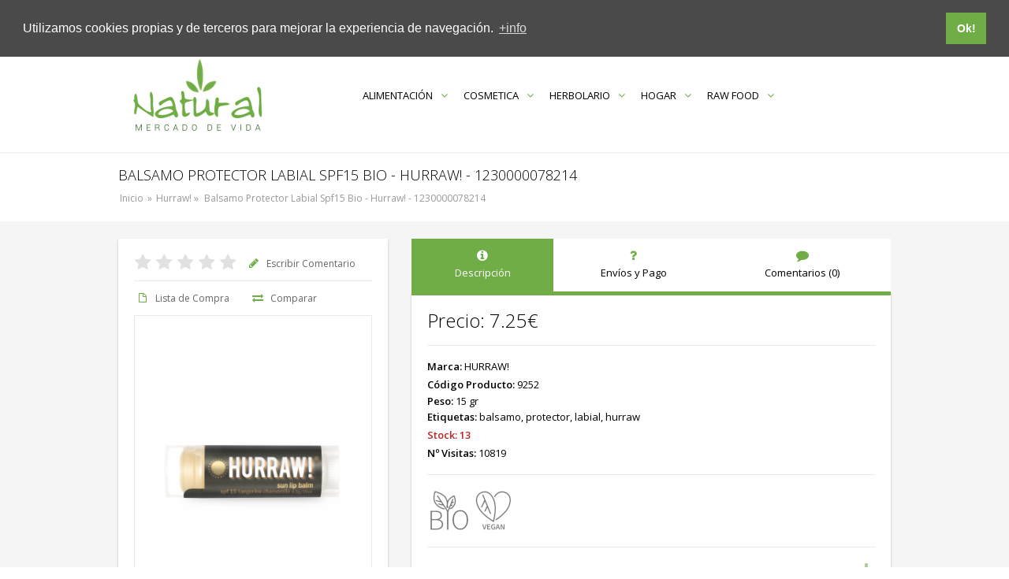

--- FILE ---
content_type: text/html; charset=utf-8
request_url: https://mercadodevida.es/balsamo-protector-labial-spf15-bio-hurraw-1230000078214
body_size: 16884
content:

<!DOCTYPE html><html dir="ltr" lang="es"><head><meta charset="UTF-8" /><meta name="viewport" content="width=device-width, initial-scale=1, minimum-scale=1, maximum-scale=1, user-scalable=no"><!-- Change TAB Color --><!-- Chrome, Firefox OS and Opera --><meta name="theme-color" content="#70ad47"><!-- Windows Phone --><meta name="msapplication-navbutton-color" content="#70ad47"><!-- iOS Safari --><!-- ios support --><link rel="apple-touch-icon" href="/image/pwa/ios/Icon-72.png" /><link rel="apple-touch-icon" href="/image/pwa/ios/Icon-96.png" /><link rel="apple-touch-icon" href="/image/pwa/ios/Icon-128.png" /><link rel="apple-touch-icon" href="/image/pwa/ios/Icon-144.png" /><link rel="apple-touch-icon" href="/image/pwa/ios/Icon-152.png" /><link rel="apple-touch-icon" href="/image/pwa/ios/Icon-192.png" /><link rel="apple-touch-icon" href="/image/pwa/ios/Icon-384.png" /><link rel="apple-touch-icon" href="/image/pwa/ios/Icon-512.png" /><meta name="apple-mobile-web-app-status-bar" content="#70ad47"><meta name="theme-color" content="#70ad47" /><!-- Upper Case Words First Letter --><title>
Balsamo Protector Labial Spf15 Bio - Hurraw! - 1230000078214 
</title><base href="https://mercadodevida.es/" /><meta name="description" content="Balsamo Protector Labial Spf15 Bio - Hurraw! - 1230000078214  - Bálsamo Protector Labial SPF15 Bio - Hurraw! es la solución perfecta para mantener tus labios hidratados y protegidos de los efectos nocivos del sol. Este bálsamo ecológico est" /><meta name="keywords" content="BALSAMO,PROTECTOR,LABIAL,SPF15,BIO,HURRAW,1230000078214,balsamo,protector,labial,hurraw" /><link href="https://mercadodevida.es/image/data/icon.png" rel="icon" /><link href="https://mercadodevida.es/balsamo-protector-labial-spf15-bio-hurraw-1230000078214" rel="canonical" /><!-- CSS --><link rel="stylesheet" href="catalog/view/theme/projectstore/root/stylesheet/stylesheet.css?1765385998" type="text/css" /><link rel="stylesheet" type="text/css" href="catalog/view/theme/projectstore/root/stylesheet/skin/63920b.css" media="all" /><link rel="stylesheet" href="catalog/view/theme/projectstore/root/stylesheet/responsive-min-767-max-1023.css?1640152047" type="text/css" media="all" /><link rel="stylesheet" href="./catalog/view/theme/projectstore/root/stylesheet/form.css?1640152047" type="text/css" /><link href='https://fonts.googleapis.com/css?family=Lato:400,700' rel='stylesheet' type='text/css'><link rel="stylesheet" href="https://cdnjs.cloudflare.com/ajax/libs/font-awesome/4.7.0/css/font-awesome.min.css"><link rel="stylesheet" href="catalog/view/theme/projectstore/root/stylesheet/responsive-max-766.css?1640152047" type="text/css" /><link rel="stylesheet" type="text/css" href="catalog/view/theme/projectstore/root/bootstrap/css/bootstrap.min.css?1640152047" media="all" /><link rel="stylesheet" type="text/css" href="catalog/view/theme/projectstore/root/mcustomscrollbar/css/jquery.mcustomscrollbar.css?1640152047" media="all" /><link rel="stylesheet" type="text/css" href="catalog/view/theme/projectstore/root/colorbox/css/colorbox.css?1640152047" media="all" /><link rel="stylesheet" type="text/css" href="catalog/view/theme/projectstore/root/nivoslider/css/nivo-slider.css?1640152047" media="all" /><link rel="stylesheet" type="text/css" href="catalog/view/theme/projectstore/root/jcarousel/css/carousel.css?1640152047" media="all" /><link rel="stylesheet" type="text/css" href="catalog/view/theme/projectstore/root/cloud-zoom/css/cloud-zoom.css?1640152047" media="all" /><link rel="stylesheet" type="text/css" href="./catalog/view/theme/projectstore/root/font-awesome/css/font-awesome.min.css?1640152047" media="all" /><link rel="stylesheet" type="text/css" href="https://fonts.googleapis.com/css?family=Open+Sans:400,300,600&subset=latin,cyrillic-ext,greek-ext,greek,vietnamese,latin-ext,cyrillic"><!-- NEW COOKIE POLICY --><link rel="stylesheet" type="text/css" href="//cdnjs.cloudflare.com/ajax/libs/cookieconsent2/3.1.0/cookieconsent.min.css" /><link rel="stylesheet" type="text/css" href="catalog/view/javascript/jquery/ui/themes/ui-lightness/jquery-ui-1.8.16.custom.css" /><script>
$(function(){
var i = (!!$("#livesearch").length ? $("#livesearch") : $("<ul id='livesearch'></ul>") ), s = $("#header [name=search]");
function repositionLivesearch() { i.css({ top: (s.offset().top+s.outerHeight()), left:s.offset().left, width: s.outerWidth() }); }
$(window).resize(function(){ repositionLivesearch(); });
s.keyup(function(e){
switch (e.keyCode) {
case 13:
$(".active", i).length && (window.location = $(".active a", i).attr("href"));
return false;
break;
case 40:
($(".active", i).length ? $(".active", i).removeClass("active").next().addClass("active") : $("li:first", i).addClass("active"))
return false;
break;
case 38:
($(".active", i).length ? $(".active", i).removeClass("active").prev().addClass("active") : $("li:last", i).addClass("active"))
return false;
break;
default:
var query = s.val();
if (query.length > 2) {
$.getJSON(
"https://mercadodevida.es/?route=product/search/livesearch&search=" + query,
function(data) {
i.empty();
$.each(data, function( k, v ) { i.append("<li><a href='"+v.href+"'><img src='"+v.img+"' alt='"+v.name+"'><span>"+v.name+(v.model ? "<small>"+v.model+"</small>" : '')+"</span><em>"+(v.price ? v.price : '')+"</em></a></li>") });
i.remove(); $("body").prepend(i); repositionLivesearch();
}
);
} else {
i.empty();
}
}
}).blur(function(){ setTimeout(function(){ i.hide() },500); }).focus(function(){ repositionLivesearch(); i.show(); });
});
</script><style>
[name=search] {
outline: none;
}
#livesearch, #livesearch * {
margin: 0;
padding: 0;
list-style: none;
font-size: 10px;
text-align: right;
}
#livesearch {
position: absolute;
width: 200px;
top: 0px;
background: #ffffff;
z-index: 100;
box-shadow: 0px 10px 30px rgba(0,0,0,.5);
}
#livesearch li {
border-top: 1px solid #eeeeee;
}
#livesearch a {
display: block;
clear: both;
overflow: hidden;
line-height: 20px;
padding: 10px;
text-decoration: none;
}
#livesearch a:hover, #livesearch li.active a {
background: #38B0E3;
color: #ffffff;
}
#livesearch img {
float: left;
width: auto;
height: 50px;
margin-right: 10px;
}
#livesearch img[src=''] {
display: none;
}
.more {
text-align: center;
}
#livesearch a em {
display: block;
color: #888888;
font-style: normal;
font-weight: bold;
}
#livesearch a:hover em, #livesearch li.active a em {
color: white;
}
#livesearch strike {
color: #aaaaaa;
}
#livesearch a:hover strike {
color: lightblue;
}
#livesearch small {
display: block;
}
</style><!-- FANCYBOX3 START --><link rel="stylesheet" href="https://cdnjs.cloudflare.com/ajax/libs/fancybox/3.2.5/jquery.fancybox.min.css" /><!-- CSS --><!-- JAVASCRIPT --><script type="text/javascript" src="catalog/view/theme/projectstore/root/javascript/jquery-1.7.1.min.js"></script><script type="text/javascript" src="catalog/view/theme/projectstore/root/javascript/common.js"></script><script type="text/javascript" src="catalog/view/theme/projectstore/root/javascript/jquery.wookmark.min.js"></script><script type="text/javascript" src="catalog/view/theme/projectstore/root/javascript/jquery.imagesloaded.js"></script><script type="text/javascript" src="catalog/view/theme/projectstore/root/mcustomscrollbar/js/jquery.mcustomscrollbar.min.js"></script><script type="text/javascript" src="catalog/view/theme/projectstore/root/nivoslider/js/jquery.nivo.slider.pack.js"></script><script type="text/javascript" src="catalog/view/theme/projectstore/root/jcarousel/js/jquery.jcarousel.min.js"></script><script type="text/javascript" src="catalog/view/theme/projectstore/root/cloud-zoom/js/cloud-zoom.1.0.2.js"></script><link rel="manifest" href="/manifest.json"><script>
if ('serviceWorker' in navigator) {
window.addEventListener('load', () => {
navigator.serviceWorker.register('/worker.js')
.then((reg) => {
console.log('Service worker registered.', reg);
});
});
}
</script><!-- JAVASCRIPT --><!-- OPENCART --><script type="text/javascript" src="catalog/view/javascript/jquery/ui/jquery-ui-1.8.16.custom.min.js"></script><!-- <script type="text/javascript" src="catalog/view/javascript/jquery/ui/external/jquery.cookie.js"></script> --><script type="text/javascript" src="catalog/view/javascript/jquery/jquery.total-storage.min.js"></script><!-- OPENCART --><!-- JAVASCRIPT --><script type="text/javascript" src="catalog/view/theme/projectstore/root/colorbox/js/jquery.colorbox-min.js"></script><script type="text/javascript" src="catalog/view/theme/projectstore/root/javascript/tabs.js"></script><!-- JAVASCRIPT --><style type="text/css" media="all">.footer a:hover, a, .hbox .content .list li p a, .hbox .content .list li a:hover i, .hbox .content .list .selected, .hbox .content .toptitle h6, .top-header .mini-info a:hover, .top-header .mini-info i, .shopping-cart .module-cart-info .line2, .shopping-cart .mini-cart-total tr:last-child .totaltext, .shopping-cart .itemcart .name p a:hover, .menuone .topcat .link i, .menuone .skinchildren .tablechildren b a, .darkmenustyle .menuone .home a:hover i, .darkmenustyle .menuone .topcat:hover .link i, .darkmenustyle .menuone .skinchildren li:hover i, .menutwo .home a:hover, .menutwo .topcat .link i, .menutwo .skinchildren .tablechildren b a:hover, .menutwo .skinchildren .tablechildren li a:hover, .darkmenustyle .menutwo .home a:hover, .menuthree .topcat .link i, .menuthree .topcat:hover .link, .menuthree .skinchildren li:hover a, .menuthree .skinchildren li:hover a > i, .menuthree .skinchildren li:hover .subchildren li:hover a, .darkmenustyle .menuthree .topcat:hover .link i, .darkmenustyle .menuthree .skinchildren li:hover a, .darkmenustyle .menuthree .skinchildren li:hover a > i, .darkmenustyle .menuthree .skinchildren li:hover .subchildren li:hover a, .grid-item .pannel h3 a:hover, .grid-item .pannel .price .price-top, .grid-item .pannel .price .price-new, .rating-stars .star-color, .item-mini .info h3 a:hover, .item-mini .info .price .price-top, .item-mini .info .price .price-new, .review-mini .info .item h3 a:hover, .review-mini .description .author a, .global-page .list-icon i, .global-page .list-icon a:hover, .widget-list-child .active-child, .formbox .label .labelprice, .formbox .label label:hover, .formbox .label-checked, .widget-filter .formbox p strong, .checkout-heading a:hover, .checkout-heading a i, .shopping-cart .recurring .recurring_icon, .shopping-cart .itemcart .edit-quantity .icon-refresh, .jcarousel-skin-pjstore .jcarousel-next-horizontal i, .jcarousel-skin-pjstore .jcarousel-prev-horizontal i, .category-list ul li a:hover, .brands-list a:hover, .product-filter .product-compare i, .widget-top-nav a i, .global-attribute .name, .left-item .actions .links i, .visible-star:hover, .visible-star:hover ~ .visible-star, .hidden-star:checked ~ .visible-star, .right-item .item-mini-info li a:hover, .top-header .left-top-header .hbox .heading .span-title:hover, .top-header .left-top-header .active .heading .span-title, .panelbody ul li strong, .bottom-footer p a:hover, .middle-footer .column ul li a:hover, .middle-footer .column .contact_icons, .footer .top:hover i, .middle-footer .column p a:hover, #category-list-static li a:hover {color:#70ad47;} .hbox .heading .span-icon, .top-header .active .headingtwo .span-icon, .hbox:hover .headingtwo .span-icon, .top-header .hbox .search .button-search, .menuone .home a, .menutwo .topcat:hover .link, .darkmenustyle .menutwo .topcat:hover .link, .menu .menuthree-home, .darkmenustyle .menuthree-home:hover, .grid-item .sale-badges, .grid-item .tools a, .item-mini .info .sale-badges, .pagination .links b, .widget-list > li:hover > a.active, .widget-list .active, .widget-list .active:hover, .widget-list li:hover .a_icon .icon_list, .widget-list .active-arrow:before, .list-children:before, .checkout-heading .steps, .pjSlide .nivo-controlNav a.active, #filtersbrands li.active, .product-filter #minifilters li .icon_minifilters, .widget-top-nav .selected, .widget-top-nav .selected:hover, .left-item .thumb .sale-badges, .menuthree .skinchildren:before, .hbox .content:before, #responsive-search .button-search2, #responsive-search .button-search2 i, .responsive-menu .left span, .social-footer a:hover {background-color:#70ad47;} .mCS-pjstorescroll>.mCSB_scrollTools .mCSB_dragger .mCSB_dragger_bar {background:#70ad47;} .left-item .images a:hover {border:1px solid #70ad47;} .hbox .content, .menuone .topcat:hover .link, .menuone .skinchildren, .darkmenustyle .menuone .topcat:hover .link, .darkmenustyle .menuone .skinchildren, .menutwo .skinchildren, .menuthree .skinchildren, .darkmenustyle .menuthree .skinchildren, .widget {border-top-color:#70ad47;} .menuone .topcat:hover .link, .darkmenustyle .menuone .topcat:hover .link, .grid-item-promo {border-bottom-color:#70ad47;} .container-left .list-children {border-left-color:#70ad47;} .container-right .list-children, .container-top .list-children, .container-bottom .list-children, .content-page .list-children {border-right-color:#70ad47;} a.button, input.button, .pagination .links b, .product-filter .product-compare:hover i, .left-item .actions .links:hover i, #buttons-item .quantity-box a i {background-color:#70ad47;} a.button_alt, input.button_alt {background-color:#bababa;}</style><script defer src="https://eu.umami.is/script.js" data-website-id="16b29018-5b86-46a3-a23f-97aea7086792"></script><!-- Geo Meta Tags - Localization --><meta name="DC.title" content="Natural - Mercado de Vida - Estepona" /><meta name="geo.region" content="ES-MA" /><meta name="geo.placename" content="Estepona" /><meta name="geo.position" content="36.430554;-5.125002" /><meta name="ICBM" content="36.430554, -5.125002" /><!-- Geo Meta Tags - Localization End --><script id="mcjs">!function(c,h,i,m,p){m=c.createElement(h),p=c.getElementsByTagName(h)[0],m.async=1,m.src=i,p.parentNode.insertBefore(m,p)}(document,"script","https://chimpstatic.com/mcjs-connected/js/users/14918556adf32ab502243c65d/72d5b8c150738da79fda668a0.js");</script><script>
$(function(){
var i = (!!$("#livesearch").length ? $("#livesearch") : $("<ul id='livesearch'></ul>") ), s = $("#header [name=search]");
function repositionLivesearch() { i.css({ top: (s.offset().top+s.outerHeight()), left:s.offset().left, width: s.outerWidth() }); }
$(window).resize(function(){ repositionLivesearch(); });
s.keyup(function(e){
switch (e.keyCode) {
case 13:
$(".active", i).length && (window.location = $(".active a", i).attr("href"));
return false;
break;
case 40:
($(".active", i).length ? $(".active", i).removeClass("active").next().addClass("active") : $("li:first", i).addClass("active"))
return false;
break;
case 38:
($(".active", i).length ? $(".active", i).removeClass("active").prev().addClass("active") : $("li:last", i).addClass("active"))
return false;
break;
default:
var query = s.val();
if (query.length > 2) {
$.getJSON(
"https://mercadodevida.es/?route=product/search/livesearch&search=" + query,
function(data) {
i.empty();
$.each(data, function( k, v ) { i.append("<li><a href='"+v.href+"'><img src='"+v.img+"' alt='"+v.name+"'><span>"+v.name+(v.model ? "<small>"+v.model+"</small>" : '')+"</span><em>"+(v.price ? v.price : '')+"</em></a></li>") });
i.remove(); $("body").prepend(i); repositionLivesearch();
}
);
} else {
i.empty();
}
}
}).blur(function(){ setTimeout(function(){ i.hide() },500); }).focus(function(){ repositionLivesearch(); i.show(); });
});
</script><style>
[name=search] {
outline: none;
}
#livesearch, #livesearch * {
margin: 0;
padding: 0;
list-style: none;
font-size: 10px;
text-align: right;
}
#livesearch {
position: absolute;
width: 200px;
top: 0px;
background: #ffffff;
z-index: 100;
box-shadow: 0px 10px 30px rgba(0,0,0,.5);
}
#livesearch li {
border-top: 1px solid #eeeeee;
}
#livesearch a {
display: block;
clear: both;
overflow: hidden;
line-height: 20px;
padding: 10px;
text-decoration: none;
}
#livesearch a:hover, #livesearch li.active a {
background: #38B0E3;
color: #ffffff;
}
#livesearch img {
float: left;
width: auto;
height: 50px;
margin-right: 10px;
}
#livesearch img[src=''] {
display: none;
}
.more {
text-align: center;
}
#livesearch a em {
display: block;
color: #888888;
font-style: normal;
font-weight: bold;
}
#livesearch a:hover em, #livesearch li.active a em {
color: white;
}
#livesearch strike {
color: #aaaaaa;
}
#livesearch a:hover strike {
color: lightblue;
}
#livesearch small {
display: block;
}
</style><!-- FANCYBOX3 START --><script src="https://cdnjs.cloudflare.com/ajax/libs/fancybox/3.2.5/jquery.fancybox.min.js"></script><!-- FANCYBOX3 END --><script type="text/javascript" src="catalog/view/theme/projectstore/root/javascript/instafeed.min.js"></script><!-- NEW COOKIE POLICY --><script>
window.addEventListener("load", function(){
window.cookieconsent.initialise({
"palette": {
"popup": {
"background": "#4a4a4a",
"text": "#ffffff"
},
"button": {
"background": "#70ad47",
"text": "#ffffff"
}
},
"position": "top",
"content": {
"message": "Utilizamos cookies propias y de terceros para mejorar la experiencia de navegación.",
"dismiss": "Ok!",
"link": "+info",
"href": "https://www.mercadodevida.es/politica-de-cookies"
}
})});
</script></script><!-- NEW COOKIE POLICY END --></head><body><!-- Cookie Policie
<script data-cfasync="false" type="text/javascript" src="catalog/view/javascript/support-opt-in.js"></script><script data-cfasync="false" type="text/javascript" src="catalog/view/javascript/require-opt-in.js" 
read_more="https://www.mercadodevida.es/politica-de-cookies"></script>

Cookie Policie End --><div style="display:none" itemscope itemtype="https://schema.org/Organization"><span itemprop="name">Natural - Mercado de Vida</span><a itemprop="url" href="https://www.mercadodevida.es">Natural - Mercado de Vida</a><img itemprop="logo" src="image/data/logo.png" alt="Natural - Mercado de Vida" /><div itemprop="address" itemscope itemtype="https://schema.org/PostalAddress">
Main address:
<span itemprop="streetAddress">Av. Litoral - Edif. Vistamar II - Local 18</span><span itemprop="postalCode">29680</span><span itemprop="addressLocality">Estepona - Málaga</span><span itemprop="telephone">+34 951 338 132</span><span itemprop="email">info@mercadodevida.es</span></div></div><div id="notification"></div><div class="panelbody"><span id="closedbody"><i class="icon-remove-circle"></i></span><div class="runpanelbody"><ul class="body-cat"><li><a href="https://mercadodevida.es/alimentacion"><strong>ALIMENTACIÓN</strong></a></li><li><a href="https://mercadodevida.es/aceites-y-vinagres">&nbsp;&nbsp;&nbsp;&rsaquo; ACEITES Y VINAGRES</a></li><li><a href="https://mercadodevida.es/azucares-y-endulzantes">&nbsp;&nbsp;&nbsp;&rsaquo; AZUCARES Y ENDULZANTES</a></li><li><a href="https://mercadodevida.es/bebidas">&nbsp;&nbsp;&nbsp;&rsaquo; BEBIDAS</a></li><li><a href="https://mercadodevida.es/leches-vegetales">&nbsp;&nbsp;&nbsp;&nbsp;&nbsp;&nbsp;&rsaquo;&rsaquo; LECHES VEGETALES</a></li><li><a href="https://mercadodevida.es/refrescos">&nbsp;&nbsp;&nbsp;&nbsp;&nbsp;&nbsp;&rsaquo;&rsaquo; REFRESCOS</a></li><li><a href="https://mercadodevida.es/zumos">&nbsp;&nbsp;&nbsp;&nbsp;&nbsp;&nbsp;&rsaquo;&rsaquo; ZUMOS</a></li>                                        <li><a href="https://mercadodevida.es/cereales-y-harinas">&nbsp;&nbsp;&nbsp;&rsaquo; CEREALES Y HARINAS</a></li><li><a href="https://mercadodevida.es/chocolates-y-dulces">&nbsp;&nbsp;&nbsp;&rsaquo; CHOCOLATES Y DULCES</a></li><li><a href="https://mercadodevida.es/compotas-y-cremas">&nbsp;&nbsp;&nbsp;&rsaquo; COMPOTAS Y CREMAS</a></li><li><a href="https://mercadodevida.es/especias-y-condimentos">&nbsp;&nbsp;&nbsp;&rsaquo; ESPECIAS Y CONDIMENTOS</a></li><li><a href="https://mercadodevida.es/frutos-secos-y-semillas">&nbsp;&nbsp;&nbsp;&rsaquo; FRUTOS SECOS Y SEMILLAS</a></li><li><a href="https://mercadodevida.es/infantil">&nbsp;&nbsp;&nbsp;&rsaquo; INFANTIL</a></li><li><a href="https://mercadodevida.es/infusiones-y-te">&nbsp;&nbsp;&nbsp;&rsaquo; INFUSIONES Y TE</a></li><li><a href="https://mercadodevida.es/legumbres">&nbsp;&nbsp;&nbsp;&rsaquo; LEGUMBRES</a></li><li><a href="https://mercadodevida.es/macrobiotica">&nbsp;&nbsp;&nbsp;&rsaquo; MACROBIOTICA</a></li><li><a href="https://mercadodevida.es/panaderia-y-galletas">&nbsp;&nbsp;&nbsp;&rsaquo; PANADERIA Y GALLETAS</a></li><li><a href="https://mercadodevida.es/pastas-y-arroces">&nbsp;&nbsp;&nbsp;&rsaquo; PASTAS Y ARROCES</a></li><li><a href="https://mercadodevida.es/snacks">&nbsp;&nbsp;&nbsp;&rsaquo; SNACKS</a></li><li><a href="https://mercadodevida.es/cosmetica-natural"><strong>COSMETICA</strong></a></li><li><a href="https://mercadodevida.es/aseo-personal">&nbsp;&nbsp;&nbsp;&rsaquo; ASEO PERSONAL</a></li><li><a href="https://mercadodevida.es/bebes-y-ninos">&nbsp;&nbsp;&nbsp;&rsaquo; BEBÉS Y NIÑOS</a></li><li><a href="https://mercadodevida.es/corporal">&nbsp;&nbsp;&nbsp;&rsaquo; CORPORAL</a></li><li><a href="https://mercadodevida.es/facial">&nbsp;&nbsp;&nbsp;&rsaquo; FACIAL</a></li><li><a href="https://mercadodevida.es/herbolario"><strong>HERBOLARIO</strong></a></li><li><a href="https://mercadodevida.es/aceites-y-extractos">&nbsp;&nbsp;&nbsp;&rsaquo; ACEITES Y EXTRACTOS</a></li><li><a href="https://mercadodevida.es/complementos">&nbsp;&nbsp;&nbsp;&rsaquo; COMPLEMENTOS</a></li><li><a href="https://mercadodevida.es/hierbas-medicinales">&nbsp;&nbsp;&nbsp;&rsaquo; HIERBAS MEDICINALES</a></li><li><a href="https://mercadodevida.es/hogar"><strong>HOGAR</strong></a></li><li><a href="https://mercadodevida.es/limpieza">&nbsp;&nbsp;&nbsp;&rsaquo; LIMPIEZA</a></li><li><a href="https://mercadodevida.es/mascotas">&nbsp;&nbsp;&nbsp;&rsaquo; MASCOTAS</a></li><li><a href="https://mercadodevida.es/libros">&nbsp;&nbsp;&nbsp;&rsaquo; LIBROS</a></li><li><a href="https://mercadodevida.es/raw-food"><strong>RAW FOOD</strong></a></li><li><a href="https://mercadodevida.es/superfood">&nbsp;&nbsp;&nbsp;&rsaquo; SUPERFOOD</a></li></ul><ul class="body-info"><li><strong class="strongtitle">Más Información</strong></li><li><a href="https://www.mercadodevida.es/quienes-somos" target="_blank">Quienes Somos</a></li>        <li><a href="https://www.mercadodevida.es/contact" target="_blank">Donde Estamos</a></li>        <li><a href="https://www.mercadodevida.es/contact#contacto" target="_blank">Contacto</a></li>        <li><a href="https://api.whatsapp.com/send?phone=34676014074&amp;text=Hola Ivana y Ricardo..." target="_blank">Envía un Whatsapp</a></li>        <li><a href="https://www.mercadodevida.es/product/special" target="_blank">Productos en Oferta</a></li>        <li><a href="https://www.mercadodevida.es/track-order" target="_blank">Seguimiento del Pedido</a></li>        <li><a href="https://www.mercadodevida.es/envios-y-pago" target="_blank">Envíos y Formas de Pago</a></li>        <li><a href="https://www.instagram.com/mercadodevida/" target="_blank">Siguenos en Instagram</a></li>        <li><a href="https://www.facebook.com/mercadodevida" target="_blank">Siguenos en Facebook</a></li>        <li><a href="https://twitter.com/mercadodevida" target="_blank">Siguenos en Twitter</a></li>            </ul></div></div><div class="container-header" id="navbar"> <!-- start container header --><div class="layout"> <!-- start layout --><!-- start HEADER --><div id="header" class="header"><!-- start TOP header -->	
<div class="top-header">
	<!-- start TOP left-top-header --><!-- start Google Translate Bar --><script type="text/javascript">

function googleTranslateElementInit() {
new google.translate.TranslateElement({pageLanguage: 'es', includedLanguages: 'es,en,de,pt,ru', layout: google.translate.TranslateElement.SIMPLE, gaTrack: true, gaId: 'UA-42775867-1'});
}

</script>       

<script type="text/javascript" src="https://translate.google.com/translate_a/element.js?cb=googleTranslateElementInit"></script><!-- end Google Translate Bar -->

	<div class="left-top-header"><!-- start Account -->
	                <div id="hboxaccount" class="hbox"><div class="heading"><span class="span-title">Mi Cuenta</span></div><div class="content"><ul class="list">
	<li><p>Bienvenido! <a href="https://mercadodevida.es/account/login">Conectate</a> o <a href="https://mercadodevida.es/account/register">Crea una Cuenta</a></p></li><li><a href="https://mercadodevida.es/account/account"><i class="icon-lock"></i>Mi Cuenta</a></li><li><a href="https://mercadodevida.es/account/wishlist"><i class="icon-file-text-alt"></i><span id="wishlist-total">Lista de Compra (0)</span></a></li><li><a href="https://mercadodevida.es/checkout/cart"><i class="icon-shopping-cart"></i>Cesta de la Compra</a></li><li><a href="https://mercadodevida.es/checkout/checkout"><i class="icon-credit-card"></i>Pagar</a></li></ul></div></div> 
<!-- end Account --><div id="hboxcurrency" class="hbox"><div class="heading"><span class="span-title">Moneda</span></div><div class="content"><form action="https://mercadodevida.es/module/currency" method="post" enctype="multipart/form-data"><ul id="currency" class="list">
	                                    <li><span class="selected">Euro (€)</span></li><li onclick="$('input[name=\'currency_code\']').attr('value', 'GBP'); $(this).parent().parent().submit();"><a>Pound Sterling (£)</a></li><li onclick="$('input[name=\'currency_code\']').attr('value', 'USD'); $(this).parent().parent().submit();"><a>US Dollar ($)</a></li></ul><input type="hidden" name="currency_code" value="" /><input type="hidden" name="redirect" value="https://mercadodevida.es/balsamo-protector-labial-spf15-bio-hurraw-1230000078214" /></form></div></div>
						
</div><!-- end TOP left --><!-- start TOP right-top-header --><div class="right-top-header"><div id="cart" class="hbox"><div class="heading headingtwo"><span id="cart-total" class="span-title">0 item(s) - 0.00€</span>        <span class="span-icon"><i class="icon-shopping-cart"></i></span></div><div class="content"><div class="toptitle"><h6>Cesta de la Compra</h6></div><div class="shopping-cart"><p class="empty">Tu cesta esta vacia!</p><div class="module-cart-info"><div><p class="line1">Alguna pregunta?</p><p class="line2">Whatsapp +34 676 014 074</p><p class="line3">Lun a Vie 10 a 18 Hs | Sab 10 a 14 hs</p></div></div></div></div></div>                                <div class="hbox hbox-search-searchtwo"><div id="search" class="search searchtwo"><input type="text" name="search" placeholder="Estoy buscando..." value="" /><span class="button-search"><i class="icon-search"></i></span></div></div> 
<div id="hboxinformation" class="hbox"><div class="heading headingtwo "><span class="span-icon"><i class="icon-info"></i></span></div><div class="content"><div class="toptitle"><h6>Más Información</h6></div><ul class="list">
	                                                        <li><a href="https://www.mercadodevida.es/quienes-somos" target="_blank"><i class="icon-angle-right"></i>Quienes Somos</a></li>                                                        <li><a href="https://www.mercadodevida.es/contact" target="_blank"><i class="icon-angle-right"></i>Donde Estamos</a></li>                                                        <li><a href="https://www.mercadodevida.es/contact#contacto" target="_blank"><i class="icon-angle-right"></i>Contacto</a></li>                                                        <li><a href="https://api.whatsapp.com/send?phone=34676014074&amp;text=Hola Ivana y Ricardo..." target="_blank"><i class="icon-angle-right"></i>Envía un Whatsapp</a></li>                                                        <li><a href="https://www.mercadodevida.es/product/special" target="_blank"><i class="icon-angle-right"></i>Productos en Oferta</a></li>                                                        <li><a href="https://www.mercadodevida.es/track-order" target="_blank"><i class="icon-angle-right"></i>Seguimiento del Pedido</a></li>                                                        <li><a href="https://www.mercadodevida.es/envios-y-pago" target="_blank"><i class="icon-angle-right"></i>Envíos y Formas de Pago</a></li>                                                        <li><a href="https://www.instagram.com/mercadodevida/" target="_blank"><i class="icon-angle-right"></i>Siguenos en Instagram</a></li>                                                        <li><a href="https://www.facebook.com/mercadodevida" target="_blank"><i class="icon-angle-right"></i>Siguenos en Facebook</a></li>                                                        <li><a href="https://twitter.com/mercadodevida" target="_blank"><i class="icon-angle-right"></i>Siguenos en Twitter</a></li>                                                    </ul></div></div><span class="mini-info"><i class="icon-phone-sign"></i>                                                            <a href="https://api.whatsapp.com/send?phone=34676014074&amp;text=Hola Ivana y Ricardo..." target="_blank">Whatsapp!</a></span><span class="mini-info"><i class="icon-truck"></i>                                                            <a href="https://mercadodevida.es/envios-y-pago" target="_blank">Envíos</a></span></div><!-- end TOP right --></div><!-- end TOP header --><!-- start MIDDLE header --><div class="middle-header">
	            <div class="logo"><a href="/" title="Natural - El Mercado Ecológico Online"><img src="https://mercadodevida.es/image/data/logo.png" alt="Natural - El Mercado Ecológico Online" /></a></div><!-- end menu bottom logo -->
	 <!-- start MENU -->
	<div class="menu"><!-- end MENU 1 or 2 --><!-- start MENU 3 --><ul class="menuthree"><li class="topcat"><a class="link" href="https://mercadodevida.es/alimentacion">ALIMENTACIÓN<i class="icon-angle-down"></i></a><ul class="menuchildren skinchildren"><li><a href="https://mercadodevida.es/aceites-y-vinagres">ACEITES Y VINAGRES                                                                </a></li><li><a href="https://mercadodevida.es/azucares-y-endulzantes">AZUCARES Y ENDULZANTES                                                                </a></li><li class="arrow-right"><a href="https://mercadodevida.es/bebidas">BEBIDAS                                                                    <i class="icon-angle-right"></i></a><ul class="subchildren skinchildren"><li><a href="https://mercadodevida.es/leches-vegetales">LECHES VEGETALES</a></li><li><a href="https://mercadodevida.es/refrescos">REFRESCOS</a></li><li><a href="https://mercadodevida.es/zumos">ZUMOS</a></li>                                </ul></li><li><a href="https://mercadodevida.es/cereales-y-harinas">CEREALES Y HARINAS                                                                </a></li><li><a href="https://mercadodevida.es/chocolates-y-dulces">CHOCOLATES Y DULCES                                                                </a></li><li><a href="https://mercadodevida.es/compotas-y-cremas">COMPOTAS Y CREMAS                                                                </a></li><li><a href="https://mercadodevida.es/especias-y-condimentos">ESPECIAS Y CONDIMENTOS                                                                </a></li><li><a href="https://mercadodevida.es/frutos-secos-y-semillas">FRUTOS SECOS Y SEMILLAS                                                                </a></li><li><a href="https://mercadodevida.es/infantil">INFANTIL                                                                </a></li><li><a href="https://mercadodevida.es/infusiones-y-te">INFUSIONES Y TE                                                                </a></li><li><a href="https://mercadodevida.es/legumbres">LEGUMBRES                                                                </a></li><li><a href="https://mercadodevida.es/macrobiotica">MACROBIOTICA                                                                </a></li><li><a href="https://mercadodevida.es/panaderia-y-galletas">PANADERIA Y GALLETAS                                                                </a></li><li><a href="https://mercadodevida.es/pastas-y-arroces">PASTAS Y ARROCES                                                                </a></li><li><a href="https://mercadodevida.es/snacks">SNACKS                                                                </a></li></ul></li><li class="topcat"><a class="link" href="https://mercadodevida.es/cosmetica-natural">COSMETICA<i class="icon-angle-down"></i></a><ul class="menuchildren skinchildren"><li><a href="https://mercadodevida.es/aseo-personal">ASEO PERSONAL                                                                </a></li><li><a href="https://mercadodevida.es/bebes-y-ninos">BEBÉS Y NIÑOS                                                                </a></li><li><a href="https://mercadodevida.es/corporal">CORPORAL                                                                </a></li><li><a href="https://mercadodevida.es/facial">FACIAL                                                                </a></li></ul></li><li class="topcat"><a class="link" href="https://mercadodevida.es/herbolario">HERBOLARIO<i class="icon-angle-down"></i></a><ul class="menuchildren skinchildren"><li><a href="https://mercadodevida.es/aceites-y-extractos">ACEITES Y EXTRACTOS                                                                </a></li><li><a href="https://mercadodevida.es/complementos">COMPLEMENTOS                                                                </a></li><li><a href="https://mercadodevida.es/hierbas-medicinales">HIERBAS MEDICINALES                                                                </a></li></ul></li><li class="topcat"><a class="link" href="https://mercadodevida.es/hogar">HOGAR<i class="icon-angle-down"></i></a><ul class="menuchildren skinchildren"><li><a href="https://mercadodevida.es/limpieza">LIMPIEZA                                                                </a></li><li><a href="https://mercadodevida.es/mascotas">MASCOTAS                                                                </a></li><li><a href="https://mercadodevida.es/libros">LIBROS                                                                </a></li></ul></li><li class="topcat"><a class="link" href="https://mercadodevida.es/raw-food">RAW FOOD<i class="icon-angle-down"></i></a><ul class="menuchildren skinchildren"><li><a href="https://mercadodevida.es/superfood">SUPERFOOD                                                                </a></li></ul></li>            	</ul><!-- end MENU 3 --></div><!-- end MENU --><!-- start menu right logo --></div><!-- end MIDDLE header --><!-- start BOTTOM header --><div class="bottom-header"><!-- end menu right logo --></div><!-- end BOTTOM header --><!-- start RESPONSIVE STORE header --><div class="responsive-store-header"><div id="responsive-search"><span class="button-search2"><i class="icon-search"></i></span><input type="text" name="search2" placeholder="Estoy buscando..." value="" /></div><div class="responsive-menu menu50">
	<div class="left"><span id="viewcatbody"><i class="icon-reorder"></i>CATEGORÍAS</span></div>
	<div class="right"><span id="viewinfobody"><i class="icon-info"></i>Más Información</span></div>            </div></div><!-- end RESPONSIVE SEARCH header --><script type="text/javascript"><!--
$('#closedbody').live('click', function() {
$('body').removeClass('movebody');
$('body').removeClass('movebody-left');
$('body').removeClass('body-cat');
$('body').removeClass('body-info');
});
$('.movebody').live('click', function() {
$('body').removeClass('movebody');
$('body').removeClass('movebody-left');
$('body').removeClass('body-cat');
$('body').removeClass('body-info');
});
$('#viewcatbody').live('click', function() {
$('body').addClass('movebody body-cat');
});
$('#viewinfobody').live('click', function() {
$('body').addClass('movebody movebody-left body-info');
});
//--></script></div><!-- Facebook Pixel Code 
<script>
!function(f,b,e,v,n,t,s)
{if(f.fbq)return;n=f.fbq=function(){n.callMethod?
n.callMethod.apply(n,arguments):n.queue.push(arguments)};
if(!f._fbq)f._fbq=n;n.push=n;n.loaded=!0;n.version='2.0';
n.queue=[];t=b.createElement(e);t.async=!0;
t.src=v;s=b.getElementsByTagName(e)[0];
s.parentNode.insertBefore(t,s)}(window, document,'script',
'https://connect.facebook.net/en_US/fbevents.js');
fbq('init', '2309768245977272');
fbq('track', 'PageView');
</script><noscript><img height="1" width="1" style="display:none"
src="https://www.facebook.com/tr?id=2309768245977272&ev=PageView&noscript=1"
/></noscript>
End Facebook Pixel Code --><!-- end HEADER --></div> <!-- end layout --></div> <!-- end container header --><div id="content" class="container"><div><div class="container-page"> <!-- start container page --><div class="breadcrumb"><div class="layout"> <!-- start layout --><h1>BALSAMO PROTECTOR LABIAL SPF15 BIO - HURRAW! - 1230000078214</h1><h2 class = "useo_h2">Propiedades y beneficios de balsamo protector labial spf15 bio - hurraw! - 1230000078214</h2><!-- uuu -->			

<meta content="BALSAMO PROTECTOR LABIAL SPF15 BIO - HURRAW! - 1230000078214"><a style="display:none;"  href="https://mercadodevida.es/balsamo-protector-labial-spf15-bio-hurraw-1230000078214">
https://mercadodevida.es/balsamo-protector-labial-spf15-bio-hurraw-1230000078214</a><meta  content="9252"><div ><meta  content="In stock">  
<meta  content="7,25 EUR"></div>		

<div class="links"><!-- 				<a href="/">Inicio</a>
&raquo; <a href="https://mercadodevida.es/balsamo-protector-labial-spf15-bio-hurraw-1230000078214">BALSAMO PROTECTOR LABIAL SPF15 BIO - HURRAW! - 1230000078214</a>
--><a href="/">Inicio</a></span>
&raquo; 			
<!-- Upper Case Words First Letter --><a href="https://mercadodevida.es/hurraw">Hurraw! &raquo; </a> <a href="https://mercadodevida.es/balsamo-protector-labial-spf15-bio-hurraw-1230000078214">Balsamo Protector Labial Spf15 Bio - Hurraw! - 1230000078214</a></div></div> <!-- end layout --><ol style="display:none" itemscope itemtype="https://schema.org/BreadcrumbList"><span itemprop="name">Hurraw!</span><li itemprop="itemListElement" itemscope itemtype="https://schema.org/ListItem"><a itemprop="item" href="https://mercadodevida.es/hurraw"><span itemprop="name">Hurraw!</span></a><meta itemprop="position" content="1" /></li><li itemprop="itemListElement" itemscope itemtype="https://schema.org/ListItem"><a itemprop="item" href="https://mercadodevida.es/balsamo-protector-labial-spf15-bio-hurraw-1230000078214"><span itemprop="name">Balsamo Protector Labial Spf15 Bio - Hurraw! - 1230000078214</span></a><meta itemprop="position" content="2" /></li></ol></div><div class="layout"> <!-- start layout --><div class="container-center"> <!-- start container center --><div class="container-top"> </div><div class="content-page"> <!-- start content page --><div class="left-item"> <!-- start left product -->
	<div class="actions"><div class="review"><div class="rating"><div class="rating-stars view-star0"><i class="icon-star icon_star star-color color1"></i><i class="icon-star icon_star star-color color2"></i><i class="icon-star icon_star star-color color3"></i><i class="icon-star icon_star star-color color4"></i><i class="icon-star icon_star star-color color5"></i><i class="icon-star icon_star star-dark dark1"></i><i class="icon-star icon_star star-dark dark2"></i><i class="icon-star icon_star star-dark dark3"></i><i class="icon-star icon_star star-dark dark4"></i><i class="icon-star icon_star star-dark dark5"></i></div></div><a id="scrollreview" onclick="$('a[href=\'#tab-review\']').trigger('click');" class="links button_write"><i class="icon-pencil"></i>Escribir Comentario</a><script><!-- 
$("#scrollreview").click(function() {
$('html, body').animate({
scrollTop: $("#review-title").offset().top
}, 500);
});
//--></script></div><div class="addto"><a onclick="addToWishList('9252');" class="links button_wishlist"><i class="icon-file-alt"></i>Lista de Compra</a><a onclick="addToCompare('9252');" class="links button_compare"><i class="icon-exchange"></i>Comparar</a></div></div><div class="thumb"><a href="https://mercadodevida.es/image/cache/data/hurraw!/balsamo-protector-labial-spf15-bio-hurraw-600x800.png" class="cloud-zoom" id="image" rel="position:'inside', adjustX:0, adjustY:0"><img src="https://mercadodevida.es/image/cache/data/hurraw!/balsamo-protector-labial-spf15-bio-hurraw-600x800.png" alt="BALSAMO PROTECTOR LABIAL SPF15 BIO - HURRAW! - 1230000078214" /></a></div>
					<!-- Final Imagen Producto --></div><!-- end left product --><div class="right-item"> <!-- start right product --><div id="tabs" class="widget-top-nav"> <!-- start widget top nav --><a href="#tab-description"><i class="icon-info-sign"></i><strong>Descripción</strong></a><!-- <a href="#tab-attribute"><i class="icon-reorder"></i><strong>Especificaciones</strong></a> --><a href="#tab-custom"><i class="icon-question"></i><strong>Envíos y Pago</strong></a>                        <a href="#tab-review"><i class="icon-comment"></i><strong>Comentarios (0)</strong></a>                    </div> <!-- end widget top nav --><div class="widget"> <!-- start widget top nav --><div id="tab-description"> <!-- start tab description --><div class="content"> <!-- start content --><div class="price">
	<div class="all-price">
Precio:                                                                                7.25€                                                                            </div></div>
	<ul class="item-mini-info">
	                                                                        <li><strong>Marca:</strong> <a href="https://mercadodevida.es/hurraw"><a href="https://mercadodevida.es/hurraw">HURRAW!</a></li>
	<li><strong>Código Producto:</strong> 9252</li>

		<span><strong>Peso:</strong></span> 15 gr<br />
					

<li><strong>Etiquetas:</strong> <a href="https://mercadodevida.es/product/search&amp;search=balsamo">balsamo</a>, <a href="https://mercadodevida.es/product/search&amp;search=protector">protector</a>, <a href="https://mercadodevida.es/product/search&amp;search=labial">labial</a>, <a href="https://mercadodevida.es/product/search&amp;search=hurraw">hurraw</a></li>
	<li style="color: #c12222; font-size: 13px; font-weight: 600;"><strong>Stock:</strong> 13</li><li><strong>Nº Visitas:</strong>  10819</li></ul><!-- Start Additional Info -->
										 <ul class="item-mini-info" id='atrribhack'><li><img src='https://www.mercadodevida.es/image/data/bio.png'></li>																						  <li><img src='https://www.mercadodevida.es/image/data/vegano.png'></li>											 </ul>
										
<!-- End Additional Info -->					

	</ul></div> <!-- end content --><div id="rundescriptionscroll" class="item-description rundescriptionscroll150"><h4>BALSAMO PROTECTOR LABIAL SPF15 BIO - HURRAW! - 1230000078214</h4><p><strong>Bálsamo Protector Labial SPF15 Bio - Hurraw!</strong> es la solución perfecta para mantener tus labios hidratados y protegidos de los efectos nocivos del sol. Este bálsamo ecológico está formulado con ingredientes naturales y orgánicos, cuidando tanto de tu piel como del medio ambiente.</p><h4>Descripción:</h4><p>El bálsamo labial de Hurraw! es ideal para quienes buscan un producto que no solo nutra, sino que también ofrezca protección solar. Con un factor de protección solar (SPF) de 15, ayuda a prevenir el daño causado por los rayos UV, manteniendo tus labios suaves y saludables.</p><h4>Ingredientes / Composición:</h4><p>La lista completa de ingredientes está pendiente de verificación. Se recomienda consultar la web del fabricante para obtener información detallada sobre la composición del producto.</p><h4>Beneficios para la salud:</h4><ul><li>Protege los labios de los daños solares.</li><li>Hidrata y nutre gracias a su formulación natural.</li><li>Libre de ingredientes sintéticos y químicos agresivos.</li></ul><h4>Por qué deberías probarlo:</h4><p>Incorpora el Bálsamo Protector Labial SPF15 Bio de Hurraw! en tu rutina diaria para disfrutar de labios saludables y protegidos. Ideal para llevar en el bolso y usar en cualquier momento del día, especialmente durante actividades al aire libre. ¡Tus labios te lo agradecerán!</p></div><script type="text/javascript"><!--
(function($){
$(window).load(function(){
$("#rundescriptionscroll").mCustomScrollbar({
theme:"pjstorescroll"
});			
});
})(jQuery);
//--></script><div id="buttons-item" class="buttons"><!-- ADVERTENCIA DE SEGURDIAD CAMBIOS EN PRODUCTO --><div class="information" style="margin-top: -20px;"><p>
Aunque nos esforzamos por garantizar que la información del producto que se muestra en nuestro sitio web sea precisa y esté actualizada, los productos y sus ingredientes pueden cambiar. Debido a esto, siempre debe leer la etiqueta antes de consumir o usar el producto y nunca confiar únicamente en la información presentada aquí.								</p><span class="close"><i class="icon-remove"></i></span><span class="icon"><i class="icon-info-sign"></i></span></div><!-- PRODUCTO DESCATALOGADO --><!-- FIN PRODUCTO DESCATALOGADO --><!-- PRODUCTO FRESCO/CONGELADO --><!-- CHECK ZONA COSTA DEL SOL --><!-- FIN CHECK ZONA COSTA DEL SOL --><!-- FIN PRODUCTO FRESCO/CONGELADO --><!-- PRODUCTO SIN STOCK --><!-- FIN PRODUCTO SIN STOCK --><!-- PRODUCTO DE TEMPORADA --><!-- FIN PRODUCTO DE TEMPORADA -->
	                                <div class="left">
	<div class="quantity-box padding1028">
	                                        <a class="quantityplus" onclick="quantityMore();"><i class="icon-plus"></i></a><a class="quantityminus" onclick="quantityLess();"><i class="icon-minus"></i></a><input type="text" class="quantity" id="quantity" name="quantity" value="1" /></div><!-- CONVERTIR OPENCART EN CATÁLOGO - START --><a id="button-cart" class="button"><i class="icon-shopping-cart"></i>Al Carro</a><!-- FIN SI ESTA COMENTADO ESTA COMO CATALOGO --><input type="hidden" name="product_id" value="9252" /><script type="text/javascript"><!--
function quantityMore(){
var quantity = parseInt($('#quantity').val());
if(quantity > 0){
$('#quantity').val(quantity+1);
}         
return false;
}

function quantityLess(){
var quantity = parseInt($('#quantity').val());
if(quantity > 1){
$('#quantity').val(quantity-1);
}         
return false;
}
//--></script>  
									

<!-- BOTON WHATSAPP --><!-- FIN BOTON WHATSAPP --></div></div></div> <!-- end tab description --><div id="tab-custom"> <!-- start tab custom --><div class="content"> <!-- start content tab custom -->
	<div id="custom-tab-content"><div style="font-size: 13px; text-align: justify;">Los paquetes son enviados inmediatamente despu&eacute;s de la comprobaci&oacute;n del pago teniendo en cuenta las siguientes consideraciones:
<ul><li>Los pedidos recibidos de&nbsp;<strong>lunes a viernes antes de las 10:00 hs</strong>&nbsp;se env&iacute;an en el <strong>mismo&nbsp;d&iacute;a</strong>.</li><li>Los pedidos recibidos de <strong>lunes a jueves a partir de las 10:00 hs</strong> se env&iacute;an el <strong>siguiente d&iacute;a laborable</strong>.</li><li>Los pedidos recibidos los <strong>viernes a partir de las 10:00 hs</strong>, se env&iacute;an el <strong>lunes siguiente</strong>.</li><li>Los <strong>fines de semana y festivos no se realizar&aacute;n env&iacute;os</strong> hasta el siguiente d&iacute;a laborable.</li><li>Cuando el <strong>stock de algunos de los productos solicitados sea insuficiente la demora</strong> en la entrega del pedido&nbsp;puede&nbsp;extenderse entre <strong>5 y 15&nbsp;d&iacute;as</strong> desde la recepci&oacute;n del mismo.</li></ul>
Los gastos en concepto de env&iacute;o podr&aacute;n variar en funci&oacute;n de los siguientes puntos.

<ul><li><strong>Recogida en tienda</strong></li></ul>
0&euro; (GRATIS) Usted recoge personalmente el producto en nuestra tienda -&nbsp;<a href="https://goo.gl/BXdnSX" target="_blank"><strong>Natural - Mercado de Vida - Av. Litoral - Edif. Vistamar II - Local 18 - 29680 - Estepona - M&aacute;laga</strong></a><ul><li><strong>Env&iacute;o Gratuito&nbsp;</strong><strong>*</strong></li></ul>
Para cualquier env&iacute;o dentro de la peninsula que <strong>no supere</strong> los <strong>5Kg </strong>de peso&nbsp;total y la suma de los productos&nbsp;comprados&nbsp;<strong>supere </strong>los <strong>50,00&euro;</strong><ul><li><strong>Tarifa Plana 6,50&euro;&nbsp;</strong><strong>*</strong></li></ul>
Para cualquier env&iacute;o dentro de la peninsula que <strong>no supere</strong> los <strong>10Kg** </strong>de peso total&nbsp;y la&nbsp;suma de los productos&nbsp;comprados <strong>no&nbsp;supere</strong> los <strong>50,00&euro;</strong><br /><br /><strong>*</strong> Solo para&nbsp;env&iacute;os a Espa&ntilde;a Peninsular.<br /><strong>** </strong>Para los env&iacute;os que superen los 10Kg de peso, nos comunicaremos para indicarle si se debe abonar alguna diferencia.&nbsp;<br /><br />
Disponemos de diferentes <strong>formas de pago</strong><br /><br /><strong>Sin comisiones ni gastos asociados</strong><ul><li><strong>Tarjeta de cr&eacute;dito/d&eacute;bito</strong></li></ul>
Puedes pagar con toda tranquilidad* con tu tarjeta de credito/d&eacute;bito (Visa, Mastercard, Maestro, American Express). Es el m&eacute;todo sin comisiones ni gastos asociados m&aacute;s r&aacute;pido y c&oacute;modo. Tu pago una vez confirmado por la entidad financiera queda informado y nosotros procedemos inmediatamente a preparar tu pedido para ser enviado.<br /><br />
*Los datos de tu tarjeta de cr&eacute;dito NO quedan registrados en ninguna base de datos de www.mercadodevida.es. Utilizamos el TPV (Terminal Punto de Venta) virtual de <strong><a href="https://stripe.com" target="_blank">Stripe</a></strong>&nbsp;y los datos se procesan cifrados a trav&eacute;s de su pasarela de pago seguro.

<ul><li><strong>Pago en Tienda</strong></li></ul>
Realizando el pago en efectivo o con tarjeta de credito/d&eacute;bito <strong>personalmente </strong>en nuestra tienda -&nbsp;<a href="https://goo.gl/BXdnSX" target="_blank"><strong>Natural - Mercado de Vida - Av. Litoral - Edif. Vistamar II - Local 18 - 29680 - Estepona - M&aacute;laga</strong></a></div><div style="margin-left: 40px; text-align: justify;">&nbsp;</div></div></div> <!-- end content tab custom --></div> <!-- end tab custom --><!--                         <div id="tab-attribute"> 
<div class="content"> 
<ul class="global-attribute"><li class="name"><strong>Características</strong></li><li><b>bio</b><i></i></li><li><b>vegano</b><i></i></li></ul></div> 
</div>
--><div id="tab-review"> <!-- start tab review -->
	<div id="review"></div><h6 id="review-title">Escribir Comentario</h6><div class="content"> <!-- start content tab review -->
	<div class="formboxcolumn"><div class="formbox"><p><span class="required">*</span> <strong>Clasificación:</strong></p><div id="formboxrating">
	<div class="stars-content"><input type="radio" id="rate5" value="5" name="rating" class="hidden-star"><label for="rate5" class="visible-star"><i class="icon-star" rel="tooltip" data-placement="top" data-original-title="Bueno"></i></label><input type="radio" id="rate4" value="4" name="rating" class="hidden-star"><label for="rate4" class="visible-star"><i class="icon-star"></i></label><input type="radio" id="rate3" value="3" name="rating" class="hidden-star"><label for="rate3" class="visible-star"><i class="icon-star"></i></label><input type="radio" id="rate2" value="2" name="rating" class="hidden-star"><label for="rate2" class="visible-star"><i class="icon-star"></i></label><input type="radio" id="rate1" value="1" name="rating" class="hidden-star"><label for="rate1" class="visible-star"><i class="icon-star" rel="tooltip" data-placement="top" data-original-title="Malo"></i></label></div></div></div><div class="formbox"><p><span class="required">*</span> <strong>Su Nombre:</strong></p><input type="text" name="name" value="" /></div><div class="formbox"><p><span class="required">*</span> <strong>Introduzca el Código de la Caja de Abajo:</strong></p><input type="text" name="captcha" value="" /><img src="index.php?route=product/product/captcha" alt="" width="150" height="34"/></div></div><div class="formboxcolumn"><div class="formbox"><p><span class="required">*</span> <strong>Su Comentario:</strong></p><textarea name="text" cols="40" rows="8" style="width: 98%;"></textarea><span class="help"><i class="icon-code"></i> <span style="color: #FF0000;">Nota:</span> HTML no sera traducido!</span></div></div></div> <!-- end content tab review --><div class="buttons"><div class="left"><a id="button-review" class="button"><i class="icon-pencil"></i>Continuar</a></div></div></div> <!-- end tab review --></div> <!-- end widget --></div> <!-- end right product --><div class="horizontal-grid"><div class="global-grid-item32"><div id="grid-item" class="grid-item itemrelated"><i class="badges title-badges">También te puede interesar...</i>                            <div class="tools"></div><div class="image"><a href="https://mercadodevida.es/balsamo-labial-tratamiento-nocturno-4-3gr-bio-hurraw-1230000078160" title="BALSAMO LABIAL TRATAMIENTO NOCTURNO 4.3GR BIO - HURRAW! - 1230000078160"><img src="https://mercadodevida.es/image/cache/data/hurraw!/balsamo-labial-tratamiento-nocturno-hurraw-250x350.jpg" alt="BALSAMO LABIAL TRATAMIENTO NOCTURNO 4.3GR BIO - HURRAW! - 1230000078160" /></a></div><div class="pannel"><div class="info"><h3><a href="https://mercadodevida.es/balsamo-labial-tratamiento-nocturno-4-3gr-bio-hurraw-1230000078160" title="BALSAMO LABIAL TRATAMIENTO NOCTURNO 4.3GR BIO - HURRAW! - 1230000078160">BALSAMO LABIAL TRATAMIENTO NOCTURNO 4.3GR BIO - HURRAW! - 1230000078160</a></h3><div class="price"><span class="price-top">7.25€</span></div></div></div></div><div id="grid-item" class="grid-item itemrelated"><i class="badges title-badges">También te puede interesar...</i>                            <div class="tools"></div><div class="image"><a href="https://mercadodevida.es/balsamo-labial-coco-4-3gr-bio-hurraw-1230000078016" title="BALSAMO LABIAL COCO 4.3GR BIO - HURRAW! - 1230000078016"><img src="https://mercadodevida.es/image/cache/data/hurraw!/balsamo-labial-coco-bio-hurraw-250x350.jpg" alt="BALSAMO LABIAL COCO 4.3GR BIO - HURRAW! - 1230000078016" /></a></div><div class="pannel"><div class="info"><h3><a href="https://mercadodevida.es/balsamo-labial-coco-4-3gr-bio-hurraw-1230000078016" title="BALSAMO LABIAL COCO 4.3GR BIO - HURRAW! - 1230000078016">BALSAMO LABIAL COCO 4.3GR BIO - HURRAW! - 1230000078016</a></h3><div class="price"><span class="price-top">7.20€</span></div></div></div></div><div id="grid-item" class="grid-item itemrelated"><i class="badges title-badges">También te puede interesar...</i>                            <div class="tools"></div><div class="image"><a href="https://mercadodevida.es/balsamo-labial-vainilla-4-3gr-bio-hurraw-1230000078238" title="BALSAMO LABIAL VAINILLA 4.3GR BIO - HURRAW! - 1230000078238"><img src="https://mercadodevida.es/image/cache/data/hurraw!/balsamo-labial-vainilla-bio-hurraw-250x350.jpg" alt="BALSAMO LABIAL VAINILLA 4.3GR BIO - HURRAW! - 1230000078238" /></a></div><div class="pannel"><div class="info"><h3><a href="https://mercadodevida.es/balsamo-labial-vainilla-4-3gr-bio-hurraw-1230000078238" title="BALSAMO LABIAL VAINILLA 4.3GR BIO - HURRAW! - 1230000078238">BALSAMO LABIAL VAINILLA 4.3GR BIO - HURRAW! - 1230000078238</a></h3><div class="price"><span class="price-top">7.20€</span></div></div></div></div><div id="grid-item" class="grid-item itemrelated"><i class="badges title-badges">También te puede interesar...</i>                            <div class="tools"></div><div class="image"><a href="https://mercadodevida.es/balsamo-labial-sin-perfume-4-3gr-bio-hurraw-1230000078221" title="BALSAMO LABIAL SIN PERFUME 4.3GR BIO - HURRAW! - 1230000078221"><img src="https://mercadodevida.es/image/cache/data/hurraw!/balsamo-labial-sin-perfume-4-3gr-bio-hurraw-250x350.jpg" alt="BALSAMO LABIAL SIN PERFUME 4.3GR BIO - HURRAW! - 1230000078221" /></a></div><div class="pannel"><div class="info"><h3><a href="https://mercadodevida.es/balsamo-labial-sin-perfume-4-3gr-bio-hurraw-1230000078221" title="BALSAMO LABIAL SIN PERFUME 4.3GR BIO - HURRAW! - 1230000078221">BALSAMO LABIAL SIN PERFUME 4.3GR BIO - HURRAW! - 1230000078221</a></h3><div class="price"><span class="price-top">7.25€</span></div></div></div></div><div id="grid-item" class="grid-item itemrelated"><i class="badges title-badges">También te puede interesar...</i>                            <div class="tools"></div><div class="image"><a href="https://mercadodevida.es/balsamo-labial-con-color-black-cherry-hurraw-1230000078009" title="BALSAMO LABIAL CON COLOR BLACK CHERRY - HURRAW - 1230000078009"><img src="https://mercadodevida.es/image/cache/data/hurraw!/balsamo-labial-con-color-black-cherry-hurraw-851228005014-250x350.jpg" alt="BALSAMO LABIAL CON COLOR BLACK CHERRY - HURRAW - 1230000078009" /></a></div><div class="pannel"><div class="info"><h3><a href="https://mercadodevida.es/balsamo-labial-con-color-black-cherry-hurraw-1230000078009" title="BALSAMO LABIAL CON COLOR BLACK CHERRY - HURRAW - 1230000078009">BALSAMO LABIAL CON COLOR BLACK CHERRY - HURRAW - 1230000078009</a></h3><div class="price"><span class="price-top">7.25€</span></div></div></div></div><div id="grid-item" class="grid-item itemrelated"><i class="badges title-badges">También te puede interesar...</i>                            <div class="tools"></div><div class="image"><a href="https://mercadodevida.es/balsamo-labial-kapha-4-3gr-bio-hurraw-851228005090" title="BALSAMO LABIAL KAPHA 4.3GR BIO - HURRAW! - 851228005090"><img src="https://mercadodevida.es/image/cache/data/hurraw!/balsamo-labial-kapha-4-3gr-bio-hurraw-250x350.png" alt="BALSAMO LABIAL KAPHA 4.3GR BIO - HURRAW! - 851228005090" /></a></div><div class="pannel"><div class="info"><h3><a href="https://mercadodevida.es/balsamo-labial-kapha-4-3gr-bio-hurraw-851228005090" title="BALSAMO LABIAL KAPHA 4.3GR BIO - HURRAW! - 851228005090">BALSAMO LABIAL KAPHA 4.3GR BIO - HURRAW! - 851228005090</a></h3><div class="price"><span class="price-top">7.20€</span></div></div></div></div><div id="grid-item" class="grid-item itemrelated"><i class="badges title-badges">También te puede interesar...</i>                            <div class="tools"></div><div class="image"><a href="https://mercadodevida.es/balsamo-labial-con-color-avellanas-4-3gr-bio-hurraw-851228005403" title="BALSAMO LABIAL CON COLOR AVELLANAS 4.3GR BIO - HURRAW! - 851228005403"><img src="https://mercadodevida.es/image/cache/data/hurraw!/balsamo-labial-con-color-avellanas-4-3gr-bio-hurraw-250x350.png" alt="BALSAMO LABIAL CON COLOR AVELLANAS 4.3GR BIO - HURRAW! - 851228005403" /></a></div><div class="pannel"><div class="info"><h3><a href="https://mercadodevida.es/balsamo-labial-con-color-avellanas-4-3gr-bio-hurraw-851228005403" title="BALSAMO LABIAL CON COLOR AVELLANAS 4.3GR BIO - HURRAW! - 851228005403">BALSAMO LABIAL CON COLOR AVELLANAS 4.3GR BIO - HURRAW! - 851228005403</a></h3><div class="price"><span class="price-top">7.25€</span></div></div></div></div></div></div></div> <!-- end content page --><div class="container-center"> <!-- start container center --><div class="content-page"> <!-- start content page --><!-- <div class="fb-comments" data-href="http://developers.facebook.com/docs/plugins/comments/" data-numposts="5" data-colorscheme="light"></div> --><div class="horizontal-grid"><div class="global-grid-item32"><div id="grid-item" class="grid-item runfeatured"><i class="badges title-badges">Destacados</i>            <div class="tools"><!-- CHECK ZONA COSTA DEL SOL --><!--Array
(
[language] => es
[currency] => EUR
[cart] => Array
(
)
)
--><!-- CP ES: NOK --> 			
</div><div class="image"><a href="https://mercadodevida.es/balsamo-labial-tratamiento-nocturno-4-3gr-bio-hurraw-1230000078160" title="BALSAMO LABIAL TRATAMIENTO NOCTURNO 4.3GR BIO - HU "><img src="https://mercadodevida.es/image/cache/data/hurraw!/balsamo-labial-tratamiento-nocturno-hurraw-250x350.jpg" alt="BALSAMO LABIAL TRATAMIENTO NOCTURNO 4.3GR BIO - HU " /></a></div><div class="pannel"><div class="info"><h3><a href="https://mercadodevida.es/balsamo-labial-tratamiento-nocturno-4-3gr-bio-hurraw-1230000078160" title="BALSAMO LABIAL TRATAMIENTO NOCTURNO 4.3GR BIO - HU ">BALSAMO LABIAL TRATAMIENTO NOCTURNO 4.3GR BIO - HU </a></h3><div class="price"><span class="price-top">7.25€</span></div></div></div></div></div></div><div class="horizontal-grid"><div class="global-grid-item32"><div id="grid-item" class="grid-item"><i class="badges title-badges">Recomendado!</i><div class="tools"><!-- CHECK ZONA COSTA DEL SOL --><!--Array
(
[language] => es
[currency] => EUR
[cart] => Array
(
)
)
--><!-- CP ES: NOK --> 			
</div><div class="image"><a href="https://mercadodevida.es/bolsa-malla-con-asas-de-algodon-25-x35-cm-alternativa-comercio-justo"><img src="https://mercadodevida.es/image/cache/data/alternativa-comercio-justo/bolsa-malla-con-asas-de-algodon-25-x35-cm-alternativa-comercio-justo-250x350.jpeg" alt="BOLSA MALLA CON ASAS DE ALGODON 25 X35 CM - ALTERNATIVA COMERCIO JUSTO - 8435030575716" /></a></div>
		<div class="pannel"><div class="info"><h3><a href="https://mercadodevida.es/bolsa-malla-con-asas-de-algodon-25-x35-cm-alternativa-comercio-justo">BOLSA MALLA CON ASAS DE ALGODON 25 X35 CM - ALTERNATIVA COMERCIO JUSTO - 8435030575716</a></h3><div class="price"><span class="price-top">
15.39€                  </span></div></div></div><!-- <div class="cart"><input type="button" value="Al Carro" onclick="addToCart('12427');" class="button" /></div> --></div><div id="grid-item" class="grid-item"><i class="badges title-badges">Recomendado!</i><div class="tools"><!-- CHECK ZONA COSTA DEL SOL --><!--Array
(
[language] => es
[currency] => EUR
[cart] => Array
(
)
)
--><!-- CP ES: NOK --> 			
</div><div class="image"><a href="https://mercadodevida.es/postre-de-coco-estilo-griego-350ml-bio-abbot-kinneys-8711812480783"><img src="https://mercadodevida.es/image/cache/data/abbot_kinneys/yogur-de-coco-estilo-griego-250x350.jpg" alt="POSTRE DE COCO ESTILO GRIEGO 350ML BIO - ABBOT KINNEYS - 8711812480783" /></a></div>
		<div class="pannel"><div class="info"><h3><a href="https://mercadodevida.es/postre-de-coco-estilo-griego-350ml-bio-abbot-kinneys-8711812480783">POSTRE DE COCO ESTILO GRIEGO 350ML BIO - ABBOT KINNEYS - 8711812480783</a></h3><div class="price"><span class="price-top">
4.09€                  </span></div></div></div><!-- <div class="cart"><input type="button" value="Al Carro" onclick="addToCart('10173');" class="button" /></div> --></div><div id="grid-item" class="grid-item"><i class="badges title-badges">Recomendado!</i><div class="tools"><!-- CHECK ZONA COSTA DEL SOL --><!--Array
(
[language] => es
[currency] => EUR
[cart] => Array
(
)
)
--><!-- CP ES: NOK --> 			
</div><div class="image"><a href="https://mercadodevida.es/despertar-de-buda-cacao-crudo-360gr-iswari-5600317473181"><img src="https://mercadodevida.es/image/cache/data/iswari/despertar-del-buda-cacao-crudo-360gr-iswari-5602353905404-250x350.jpg" alt="DESPERTAR DE BUDA CACAO CRUDO 360GR - ISWARI - 5600317473181" /></a></div>
		<div class="pannel"><div class="info"><h3><a href="https://mercadodevida.es/despertar-de-buda-cacao-crudo-360gr-iswari-5600317473181">DESPERTAR DE BUDA CACAO CRUDO 360GR - ISWARI - 5600317473181</a></h3><div class="price"><span class="price-top">
11.18€                  </span></div></div></div><!-- <div class="cart"><input type="button" value="Al Carro" onclick="addToCart('3623');" class="button" /></div> --></div></div></div><div class="horizontal-grid"><div class="global-grid-item32"><div id="grid-item" class="grid-item runbest"><i class="badges title-badges">Superventas!</i>            <div class="tools"><!-- CHECK ZONA COSTA DEL SOL --><!--Array
(
[language] => es
[currency] => EUR
[cart] => Array
(
)
)
--><!-- CP ES: NOK --> 			
</div><div class="image"><a href="https://mercadodevida.es/pan-acimo-de-espelta-200gr-bio-la-finestra-sul-cielo-8437010509599" title="PAN ACIMO DE ESPELTA 200GR BIO - LA FINESTRA SUL CIELO - 8437010509599"><img src="https://mercadodevida.es/image/cache/data/la_finestra_sul_cielo/pan_acimo_espelta_200gr_la_finestra-250x350.jpg" alt="PAN ACIMO DE ESPELTA 200GR BIO - LA FINESTRA SUL CIELO - 8437010509599" /></a></div><div class="pannel"><div class="info"><h3><a href="https://mercadodevida.es/pan-acimo-de-espelta-200gr-bio-la-finestra-sul-cielo-8437010509599" title="PAN ACIMO DE ESPELTA 200GR BIO - LA FINESTRA SUL CIELO - 8437010509599">PAN ACIMO DE ESPELTA 200GR BIO - LA FINESTRA SUL CIELO - 8437010509599</a></h3><div class="price"><span class="price-top">4.65€</span></div></div></div></div><div id="grid-item" class="grid-item runbest"><i class="badges title-badges">Superventas!</i>            <div class="tools"><!-- CHECK ZONA COSTA DEL SOL --><!--Array
(
[language] => es
[currency] => EUR
[cart] => Array
(
)
)
--><!-- CP ES: NOK --> 			
</div><div class="image"><a href="https://mercadodevida.es/semillas-de-lino-bio-200gr-el-granero-integral-8422584018790" title="SEMILLAS DE LINO BIO 200GR - EL GRANERO INTEGRAL - 8422584018790"><img src="https://mercadodevida.es/image/cache/data/el_granero_integral/semillas-de-lino-el-granero-250x350.jpg" alt="SEMILLAS DE LINO BIO 200GR - EL GRANERO INTEGRAL - 8422584018790" /></a></div><div class="pannel"><div class="info"><h3><a href="https://mercadodevida.es/semillas-de-lino-bio-200gr-el-granero-integral-8422584018790" title="SEMILLAS DE LINO BIO 200GR - EL GRANERO INTEGRAL - 8422584018790">SEMILLAS DE LINO BIO 200GR - EL GRANERO INTEGRAL - 8422584018790</a></h3><div class="price"><span class="price-top">1.95€</span></div></div></div></div><div id="grid-item" class="grid-item runbest"><i class="badges title-badges">Superventas!</i>            <div class="tools"><!-- CHECK ZONA COSTA DEL SOL --><!--Array
(
[language] => es
[currency] => EUR
[cart] => Array
(
)
)
--><!-- CP ES: NOK --> 			
</div><div class="image"><a href="https://mercadodevida.es/barrita-regaliz-sin-azucar-zara" title="BARRITA REGALIZ SIN AZUCAR - ZARA"><img src="https://mercadodevida.es/image/cache/data/zara/regaliz-zara-natural-sin-azucar-250x350.jpg" alt="BARRITA REGALIZ SIN AZUCAR - ZARA" /></a></div><div class="pannel"><div class="info"><h3><a href="https://mercadodevida.es/barrita-regaliz-sin-azucar-zara" title="BARRITA REGALIZ SIN AZUCAR - ZARA">BARRITA REGALIZ SIN AZUCAR - ZARA</a></h3><div class="price"><span class="price-top">0.25€</span></div></div></div></div></div></div></div> <!-- end content page --></div> <!-- end container center --></div> <!-- end container center --></div> <!-- end layout --></div> <!-- end container page --><script type="text/javascript"><!--
$('#tabs a').tabs();
//--></script> 
<script type="text/javascript"><!--
$('#button-cart').bind('click', function() {
$.ajax({
url: 'index.php?route=checkout/cart/add',
type: 'post',
data: $('.right-item input[type=\'text\'], .right-item input[type=\'hidden\'], .right-item input[type=\'radio\']:checked, .right-item input[type=\'checkbox\']:checked, .right-item select, .right-item textarea'),
dataType: 'json',
success: function(json) {
$('.success, .warning, .attention, information, .error').remove();

if (json['error']) {
if (json['error']['option']) {
for (i in json['error']['option']) {
$('#option-' + i).after('<span class="error"><i class="icon-info-sign"></i> ' + json['error']['option'][i] + '</span>');
}
}

if (json['error']['quantity']) {
$('#button-cart').after('<div class="warningstock">' + json['error']['quantity'] + '</div>');
}
if (json['error']['profile']) {
$('select[name="profile_id"]').after('<span class="error"><i class="icon-info-sign"></i> ' + json['error']['profile'] + '</span>');
}
} 

if (json['success']) {
$('#notification').html('<div class="bg"><span class="close"><i class="icon-remove-circle"></i></span><div class="widget widget-success" style="display: none;"><h6><i class="icon-ok"></i></h6><p>' + json['success'] + '</p></div></div>');

$('.widget-success').fadeIn('slow');

$('#cart-total').html(json['total']);

window.location.href = "checkout/cart";
}	
}
});
});
//--></script><script type="text/javascript"><!--
$('#review .pagination a').live('click', function() {
$('#review').load(this.href);
$('html, body').animate({
scrollTop: $("#tabs").offset().top
}, 500);
return false;
});
$('#review').load('index.php?route=product/product/review&product_id=9252');
$('#button-review').bind('click', function() {
$.ajax({
url: 'index.php?route=product/product/write&product_id=9252',
type: 'post',
dataType: 'json',
data: 'name=' + encodeURIComponent($('input[name=\'name\']').val()) + '&text=' + encodeURIComponent($('textarea[name=\'text\']').val()) + '&rating=' + encodeURIComponent($('input[name=\'rating\']:checked').val() ? $('input[name=\'rating\']:checked').val() : '') + '&captcha=' + encodeURIComponent($('input[name=\'captcha\']').val()),
beforeSend: function() {
$('.success, .warning').remove();
$('#button-review').attr('disabled', true);
$('#review-title').after('<div class="content"><div class="information"><p>Por Favor Espere!</p><span class="icon"><i class="icon-spinner icon-spin"></i></span></div></div>');

$('html, body').animate({
scrollTop: $("#review-title").offset().top
}, 500);

},
complete: function() {
$('#button-review').attr('disabled', false);
$('.information').remove();
},
success: function(data) {
if (data['error']) {
$('#review-title').after('<div class="content"><div class="warning"><p>' + data['error'] + '</p><span class="close"><i class="icon-remove"></i></span><span class="icon"><i class="icon-warning-sign"></i></span></div></div>');
}

if (data['success']) {
$('#review-title').after('<div class="content"><div class="success"><p>' + data['success'] + '</p><span class="close"><i class="icon-remove"></i></span><span class="icon"><i class="icon-ok"></i></span></div></div>');

$('input[name=\'name\']').val('');
$('textarea[name=\'text\']').val('');
$('input[name=\'rating\']:checked').attr('checked', '');
$('input[name=\'captcha\']').val('');
}
}
});
});
//--></script> 
<script type="text/javascript" src="catalog/view/javascript/jquery/ui/jquery-ui-timepicker-addon.js"></script> 
<script type="text/javascript"><!--
$(document).ready(function() {
if ($.browser.msie && $.browser.version == 6) {
$('.date, .datetime, .time').bgIframe();
}
$('.date').datepicker({dateFormat: 'yy-mm-dd'});
$('.datetime').datetimepicker({
dateFormat: 'yy-mm-dd',
timeFormat: 'h:m'
});
$('.time').timepicker({timeFormat: 'h:m'});
});
//--></script> 
<script type="application/ld+json">
{
"@context": "http://schema.org/",
"@type": "Product",
"name": "Balsamo Protector Labial Spf15 Bio - Hurraw! - 1230000078214",
"image": "https://mercadodevida.es/image/data/hurraw!/balsamo-protector-labial-spf15-bio-hurraw.png", 
"description": "balsamo protector labial spf15 bio hurraw es la solucion perfecta para mantener tus labios hidratados y protegidos de los efectos nocivos del sol este balsamo ecologico esta formulado con ingredien...",
"sku": "9252",
"gtin13": "1230000078214",
"brand": {
"@type": "Brand",
"name": "Hurraw!"
},
"aggregateRating": {
"@type": "AggregateRating",
"ratingValue": "4.7",
"reviewCount": "92"
},
"offers": {
"@type": "Offer",
"url": "https://mercadodevida.es/balsamo-protector-labial-spf15-bio-hurraw-1230000078214",
"priceCurrency": "EUR",
"price": "7.25",
"priceValidUntil": "2026/02/01",
"availability": "http://schema.org/InStock",
"itemCondition": "https://schema.org/NewCondition"
},

"shippingDetails": {
"@type": "OfferShippingDetails",
"shippingSettingsLink": "https://www.mercadodevida.es/envios-y-pago"
}
}
</script><div class="container-footer"> <!-- start container footer --><div class="layout"> <!-- start layout --><div class="footer"><div class="middle-footer">
	                <div class="column"><h6>Contáctenos</h6>
	<p><i class="icon-phone contact_icons"></i> <a href="tel:+34951338132">+34 951 338 132</p></a>                	<p><i class="fa fa-whatsapp contact_icons"></i><a href='https://wa.me/34676014074?text=Hola Ivana y Ricardo...' target='_blank'>Envíanos un Whatsapp!</a></p>					
	<p><i class="icon-map-marker contact_icons"></i> <a href="https://goo.gl/BXdnSX" target="_blank">Av. Litoral Edif. Vistamar II Loc. 18</p></a>                </div><div class="column"><h6>Servicio al Cliente</h6><ul><li><a href="https://mercadodevida.es/contact">Localización y Horarios</a></li><li><a href="https://mercadodevida.es/return">Devoluciones</a></li><li><a href="https://www.mercadodevida.es/track-order">Sigue tu Pedido</a></li></ul></div><div class="column"><h6>Navegación</h6><ul><li><a href="https://mercadodevida.es/sitemap">Mapa del Sitio</a></li><li><a href="https://mercadodevida.es/brands">Nuestras Marcas</a></li><li><a href="https://mercadodevida.es/product/special">En Oferta</a></li><li><a href="https://mercadodevida.es/pricelist">Catálogo</a></li>                        <!-- <li><a href="https://mercadodevida.es/account/voucher">Tarjeta Regalo</a></li>
--></ul></div>				
<div class="column"><h6>Información</h6><ul><li><a href="https://mercadodevida.es/quienes-somos">Quienes Somos</a></li><li><a href="https://mercadodevida.es/envios-y-pago">Envíos y Pago</a></li><li><a href="https://mercadodevida.es/proteccion-de-datos">Protección de Datos</a></li><li><a href="https://mercadodevida.es/terminos-y-condiciones">Términos y Condiciones</a></li><li><a href="https://mercadodevida.es/politica-de-cookies">Política de Cookies</a></li></ul></div>            </div>
			

<div class="social-footer">
	<a href="https://www.facebook.com/mercadodevida" target="_blank"><i class="icon-facebook"></i></a>            	<a href="https://instagram.com/mercadodevida/" target="_blank"><i class="icon-instagram"></i></a>            	<a href="https://twitter.com/mercadodevida" target="_blank"><i class="icon-twitter"></i></a>            	<a href="https://es.pinterest.com/mercadodevida/" target="_blank"><i class="icon-pinterest"></i></a>            	            	            	            	            </div><div class="bottom-footer">

	<p>Natural - El Mercado Ecológico Online &copy; 2026 - Av. Litoral - Edif. Vistamar II - Local 18 - 29680 - Estepona - Málaga - Tel. +34 951 338 132</p><!-- <span><img src="image/data/payment.jpg" alt="" /></span> --></div><a class="top" id="top"><i class="icon-chevron-sign-up"></i></a><script><!-- 
$(function() {
$('#top').click(
function (e) {
$('html, body').animate({scrollTop: '0px'}, 500);
}
);
});
//--></script><!-- Suscribe Form onLoad

<script>
window.onload = (function(){
// Get the modal
var modal = document.getElementById('myModal');
// Get the <span> element that closes the modal
var span = document.getElementsByClassName("close")[0];
// When the user clicks on <span> (x), close the modal
span.onclick = function() {
modal.style.display = "none";
}
// When the user clicks anywhere outside of the modal, close it
window.onclick = function(event) {
if (event.target == modal) {
modal.style.display = "none";
}
}

// If Cookie not exist execute modal and set cookie for 24hs

setTimeout(function(){
modal.style.display = 'block';	
}, 500);                });
</script>

END Suscribe Form onLoad --></div></div> <!-- end layout --></div> <!-- end container footer --><script src="catalog/view/theme/projectstore/root/bootstrap/js/bootstrap.min.js"></script><script type="text/javascript"><!--
$("[rel=tooltip]").tooltip();
//--></script><script src="catalog/view/theme/projectstore/root/retina/retina.js"></script><!-- Facebook Chat --><!-- Load Facebook SDK for JavaScript 
<div id="fb-root"></div><script>
window.fbAsyncInit = function() {
FB.init({
xfbml            : true,
version          : 'v6.0'
});
};
(function(d, s, id) {
var js, fjs = d.getElementsByTagName(s)[0];
if (d.getElementById(id)) return;
js = d.createElement(s); js.id = id;
js.src = 'https://connect.facebook.net/es_ES/sdk/xfbml.customerchat.js';
fjs.parentNode.insertBefore(js, fjs);
}(document, 'script', 'facebook-jssdk'));</script> --><!-- Your customer chat code 
<div class="fb-customerchat"
attribution=setup_tool
page_id="600566613317468"
theme_color="#70ad47"></div> --><!-- New Cookie Policy --><script src="//cdnjs.cloudflare.com/ajax/libs/cookieconsent2/3.1.0/cookieconsent.min.js"></script><!-- New Cookie Policy End--></body></html>


--- FILE ---
content_type: text/html; charset=utf-8
request_url: https://mercadodevida.es/index.php?route=product/product/review&product_id=9252
body_size: 20
content:

<div class="content"><div class="information"><p>No hay Comentarios para este Producto.</p><span class="icon"><i class="icon-info-sign"></i></span></div></div>


--- FILE ---
content_type: text/css
request_url: https://mercadodevida.es/catalog/view/theme/projectstore/root/stylesheet/stylesheet.css?1765385998
body_size: 12143
content:
/*REMOVE IOS STYLE */

input:not([type="radio"]):not([type="checkbox"]) {
    -webkit-appearance: none;
    border-radius: 0;
}

html{float:left;width:100%;height:100%;overflow-x:hidden;margin:0;padding:0;background-color:#fff;}
body{float:left;width:100%;height:100%;text-align:left;position:relative;margin:0;padding:0;font-size:13px;font-weight:400;color:#000;font-family:'Open Sans', Helvetica, sans-serif;transition:margin 0.2s;-webkit-transition:margin 0.2s;-moz-transition:margin 0.2s;}
a{outline:none;}
a:active{outline:none;background:none;}
a:hover{cursor:pointer;outline:none;}
img{border:none;max-width:100%;width:auto;vertical-align:text-bottom;}
h1, h2, h3, h4, h5, h6{margin:0;padding:0 0 20px 0;}
h1{font-size:18px;font-weight:300;}
p{margin:0;padding:0 0 20px 0;line-height:22px;}
b, strong{font-weight:bold;}
::-moz-selection{background:#000;color:#fff;}
::selection{background:#000;color:#fff;}
.layout{margin-left:auto;margin-right:auto;width:980px;max-width:auto;min-width:300px;}
.container-header, .container-footer{float:left;width:100%;background-color:#fff;}
.container-header{position:relative;z-index:99;}
.container-page{float:left;width:100%;background-color:#f5f5f5;min-height:100px;}
.layout-left-plus-right .container-left, .layout-left-plus-right .container-right{width:475px;}
.layout-left-minus-right .container-left{float:none;width:475px;margin-left:auto;margin-right:auto;}
.container-left{float:left;width:250px;}
.container-right{float:right;width:250px;}
.container-top{float:left;width:100%;}
.container-bottom{float:left;width:100%;}
.container-center{}
.content-page{float:left;width:100%;}
.container-left + .container-center{margin:0 0 0 280px;}
.container-right + .container-center{margin:0 280px 0 0;}
.container-left + .container-right + .container-center{display:none;}
.global-page{background-color:#fff;border-top:5px solid #70ad47;-moz-box-shadow:0 2px 3px rgba(0, 0, 0, 0.2);-webkit-box-shadow:0 2px 3px rgba(0, 0, 0, 0.2);box-shadow:0 2px 3px rgba(0, 0, 0, 0.2);padding:20px;margin-bottom:30px;}
.global-page h6{margin:0 0 20px 0;padding:0 0 20px 0;border-bottom:1px solid #e9e9e9;font-size:14px;font-weight:bold;}
.global-page ul, .global-page ol, .global-page .list-icon{margin:0;padding:0 0 20px 20px;line-height:19px;vertical-align:top;}
.global-page .list-icon{list-style-type:none;padding:0 0 20px 0;}
.global-page .list-icon li{padding:2px 0;}
.global-page .list-icon li a{text-decoration:none;color:#000;}
.global-page .list-icon3{display:inline-block;width:32%;}
.global-page .list-icon-top > li{padding:2px 0 2px 30px;}
.global-page .list-icon-top > li > i{display:inline-block;margin:0 5px 0 0;text-align:center;line-height:22px;width:22px;height:22px;font-size:22px;vertical-align:middle;}
.global-page .list-icon-top > .list-icon-title{padding:0;}
.global-page ul li ul{list-style-type:none;padding:0 0 20px 0;}
.global-page ul li a + ul{padding:0;}
.global-page .list-icon li ul li{padding:2px 0 2px 30px;}
.global-page .list-icon li ul li ul li{padding:2px 0 2px 10px;}
.global-page-left{float:left;width:530px;}
.global-page-left + .global-page-right{float:right;width:420px;}
.sidebar + .container-center .global-page-left{float:none;width:100%;}
.sidebar + .container-center .global-page-right{float:none;width:100%;}
.global-attribute{display:table;width:100%;margin:0;padding:10px 0;list-style-type:none;line-height:22px;}
.global-attribute li{display:table;width:100%;border-bottom:1px solid #e9e9e9;padding:5px 0;}
.global-attribute li:last-child{border-bottom:none;}
.global-attribute b, .global-attribute i{display:table-cell;vertical-align:middle;}
.global-attribute b{border-right:1px solid #e9e9e9;padding:5px 10px 5px 0;width:130px;font-weight:400;}
.global-attribute i{padding:5px 0 5px 10px;font-style:normal;}
table.list{border-collapse:collapse;width:100%;border-top:1px solid #DDDDDD;border-left:1px solid #DDDDDD;margin:0 0 20px 0;}
table.list td{border-right:1px solid #DDDDDD;border-bottom:1px solid #DDDDDD;}
table.list thead td{background-color:#EFEFEF;padding:0 5px;}
table.list thead td a, .list thead td{text-decoration:none;color:#222222;font-weight:bold;}
table.list tbody td{padding:0 5px;}
table.list .left{text-align:left;padding:7px;}
table.list .right{text-align:right;padding:7px;}
table.list .center{text-align:center;padding:7px;}
input[type="text"], input[type="password"], select, textarea{font-family:'Open Sans', Helvetica, sans-serif;font-style:normal;font-weight:400;font-size:13px;border:1px solid #cfcfcf;background-color:#fafafa;color:#999;padding:10px;min-width:100%;width:100%;max-width:100%;-webkit-box-sizing:border-box;-moz-box-sizing:border-box;box-sizing:border-box;margin:0;-moz-transition:all 0.2s;-webkit-transition:all 0.2s;transition:all 0.2s;-moz-box-shadow:inset 0 -1px 2px rgba(0, 0, 0, 0.1);-webkit-box-shadow:inset 0 -1px 2px rgba(0, 0, 0, 0.1);box-shadow:inset 0 -1px 2px rgba(0, 0, 0, 0.1);}
select{padding:9px 10px;}
input[type="radio"], input[type="checkbox"]{margin:3px 5px 0 0;padding:0;float:left;}
input[type="text"]:focus, input[type="password"]:focus, select:focus, textarea:focus{color:#000;background-color:#fff;outline:none;border:1px solid #bababa;-moz-box-shadow:none;-webkit-box-shadow:none;box-shadow:none;}
textarea{overflow:auto;height:80px;min-height:80px;max-height:350px;}
input[type="button"], input[type="submit"], button[type="submit"]{font-family:'Open Sans', sans-serif;font-style:normal;font-weight:400;font-size:13px;-webkit-appearance:none;-webkit-border-radius:0;}
input[type="button"]:hover, input[type="submit"]:hover, button[type="submit"]:hover{cursor:pointer;}
.formbox{margin:0 0 20px 0;position:relative;display:inline-block;width:100%;vertical-align:top;}
.formbox p{padding:0 0 2px 0;}
.formbox p strong{font-weight:400;}
.formbox .required, .formbox .error{color:#c12222;}
.formbox .help, .formbox .error{display:inline-block;width:100%;font-size:11px;}
.formbox .help{color:#999;}
.formbox .error{padding:5px 0 0 0;}
.formbox .error i{font-size:13px;}
.formbox .wait{position:absolute;right:0;top:0;}
.formbox .label{display:inline-block;width:100%;padding:3px 0;line-height:19px;}
.formbox .label .labelprice{font-weight:bold;}
.formbox .label label{cursor:pointer;}
.formbox input + img{margin:20px 0 0 0;}
.formboxcolumn{display:inline-block;vertical-align:top;width:459px;}
.formboxcolumn + .formboxcolumn{margin:0 0 0 20px;}
.formboxcolumn textarea{height:208px;min-height:208px;max-height:208px;}
.sidebar + .container-center .formboxcolumn{width:319px;}
#tab-review .formboxcolumn{width:273px;}
#tab-review .formboxcolumn textarea{height:193px;min-height:193px;max-height:193px;}
#formboxrating{height:22px;padding:3px 0 0 0;}
#formboxrating .stars-content{float:left;height:22px;position:relative;width:100%;}
#formboxrating #rate1, #formboxrating #rate2, #formboxrating #rate3, #formboxrating #rate4, #formboxrating #rate5{float:right;width:25px;height:25px;text-align:center;margin:0;padding:0;cursor:pointer;position:absolute;top:0;z-index:-5;}
.visible-star{float:right;width:25px;height:25px;margin:0;padding:0;cursor:pointer;color:#e1e1e1;-webkit-transition:all 0.2s ease-out;-moz-transition:all 0.2s ease-out;-o-transition:all 0.2s ease-out;transition:all 0.2s ease-out;position:absolute;top:0;z-index:2;}
.visible-star i{float:right;width:25px;height:25px;font-size:22px;line-height:25px;text-align:center;}
#formboxrating #rate1{left:0;}
#formboxrating #rate1 + .visible-star{left:0;}
#formboxrating #rate2{left:25px;}
#formboxrating #rate2 + .visible-star{left:25px;}
#formboxrating #rate3{left:50px;}
#formboxrating #rate3 + .visible-star{left:50px;}
#formboxrating #rate4{left:75px;}
#formboxrating #rate4 + .visible-star{left:75px;}
#formboxrating #rate5{left:100px;}
#formboxrating #rate5 + .visible-star{left:100px;}
.option-image{border-collapse:collapse;width:100%;}
.option-image td{padding:2px;}
.options .formbox{margin:0 0 20px 20px;width:174px;}
#ui-datepicker-div{z-index:50 !important;}
#profile-description{line-height:22px;display:inline-block;width:100%;padding:5px 0 0 0;}
#text-options{padding-top:0;}
.buttons{display:table;width:100%;padding:0 0 20px 0;}
.buttons .top{float:left;width:100%;text-align:left;padding:0 0 20px 0;}
.buttons .left{float:left;text-align:left;}
.buttons .left a.button, .buttons .left input.button{margin-right:6px;}
.buttons .right{float:right;text-align:right;}
.buttons .right a.button, .buttons .right input.button{margin-left:6px;}
.buttons .center{margin-left:auto;margin-right:auto;text-align:center;}
.buttons .center a.button, .buttons .center input.button{margin-left:3px;margin-right:3px;}
a.button, input.button{font-size:13px;text-align:center;display:inline-block;text-decoration:none;border:none;-moz-border-radius:3px;-webkit-border-radius:3px;border-radius:3px;margin:0;vertical-align:top;-webkit-box-sizing:border-box;-moz-box-sizing:border-box;box-sizing:border-box;}
a.button{padding:9px 12px;}
input.button{padding:9px 12px;}
a.button i, input.button i{float:left;width:18px;height:18px;font-size:18px;line-height:17px;margin:0 7px 0 0;}
a.b_solo_icon i, input.b_solo_icon i{margin:0;}
a.button:hover, input.button:hover, a.button_alt:hover, input.button_alt:hover, a.button, input.button, a.button_alt, input.button_alt{-moz-transition:all 0.2s;-webkit-transition:all 0.2s;transition:all 0.2s;}
.buttons .terms{display:inline-block;padding:10px 0 0 20px;text-align:left;}
.buttons .terms a{text-decoration:none;}
.buttons .terms a:hover{color:#000;}
.buttons .top .info{padding:0 20px;font-size:12px;width: 90%;}
.buttons .top .info i{font-size:13px;color:#c12222;width: 90%;}
a.button, input.button,
.pagination .links b,
.product-filter .product-compare:hover i,
.left-item .actions .links:hover i,
#buttons-item .quantity-box a i{color:#fff;}
a.button:hover, input.button:hover,
a.button_alt:hover, input.button_alt:hover,
.pagination .links a:hover,
#buttons-item .quantity-box a:hover i,
#responsive-search .button-search:hover, #responsive-search .button-search i:hover{background-color:#000;}
.breadcrumb{display:inline-block;width:100%;border-top:2px solid #f5f5f5;background-color:#fff;margin-bottom:18px;padding:15px 0;}
.breadcrumb h1{float:left;padding:0 0 3px 0;}
.breadcrumb .links{text-align:left;color:#999;font-size:12px;padding:6px 0;float:right;width:100%;}
.breadcrumb .links a{color:#999;text-decoration:none;padding:0 2px;}
.breadcrumb .links a:last-child{padding:0 0 0 2px;}
.breadcrumb .links a:hover{color:#000;}
.no-breadcrumb{padding-top:30px;}
#notification{position:fixed;left:0;right:0;top:0;z-index:99999999;width:100%;height:0;}
.success, .warning, .attention, .information{display:inline-block;width:100%;background-color:#F6B5B5;margin-bottom:20px;position:relative;-moz-border-radius:3px;-webkit-border-radius:3px;border-radius:3px;}
.success .close, .warning .close, .attention .close, .information .close{position:absolute;right:10px;top:5px;font-size:12px;z-index:1;color:#bababa;cursor:pointer;}
.success .close:hover, .warning .close:hover, .attention .close:hover, .information .close:hover{color:#000;}
.success .icon, .warning .icon, .attention .icon, .information .icon{position:absolute;left:10px;top:50%;z-index:1;margin:-22px 0 0 0;width:44px;height:44px;line-height:44px;text-align:center;font-size:36px;cursor:default;}
.success p{padding:10px 10px 10px 70px;}
.warning p, .attention p, .information p{padding: 20px 40px 20px 64px; text-align: justify;}
.success p a, .warning p a, .attention p a, .information p a{text-decoration:none;font-weight:bold;}
.success p a:hover, .warning p a:hover, .attention p a:hover, .information p a:hover{color:#000;}
#notification .bg{background:rgba(0,0,0,0.2);position:fixed;top:0;right:0;bottom:0;left:0;z-index:9999;}
#notification .bg .close{display:inline-block;width:48px;height:48px;line-height:48px;text-align:center;font-size:48px;color:#70ad47;cursor:pointer;position:fixed;top:36px;left:50%;margin:0 0 0 -24px;text-shadow:0 0 3px rgba(0, 0, 0, 0.2);}
#notification .widget{text-align:center;position:fixed;top:120px;left:50%;z-index:10;width:310px;margin-left:-155px;}
#notification .widget h6{font-size:48px;padding:10px 0;cursor:default;}
#notification .widget-success p{padding:0 20px 20px 20px;}
#notification .widget-success p a{text-decoration:none;font-weight:bold;}
#notification .widget-success p a:hover{color:#000;}
#notification .widget-warning h6{color:#c12222;}
.success .icon{color:#000;}
.warning .icon{color:#c12222;}
.attention .icon{color:#000;}
.information .icon{color:#70AD47;}
.success, .information{background-color:#FAFFBD;}
.icon-ok{color:#70AD47;}
.global-page .pagination{padding:0 0 20px 0;}
.widget .pagination{padding:0 20px 20px 20px;}
.pagination{display:inline-block;width:100%;padding:0 0 30px 0;text-align:center;}
.pagination .links{display:block;width:100%;}
.pagination .links a, .pagination .links b{text-decoration:none;display:inline-block;margin:0 2px 5px 2px;min-width:28px;width:28px;height:28px;text-align:center;font-size:12px;line-height:28px;-moz-border-radius:14px;-webkit-border-radius:14px;border-radius:14px;-moz-transition:all 0.2s;-webkit-transition:all 0.2s;transition:all 0.2s;}
.pagination .links a{background-color:#fff;color:#000;}
.pagination .links a:hover{color:#fff;}
.pagination .links b{font-weight:bold;}
.pagination .links b:hover{cursor:default;}
.pagination .results{display:inline-block;font-size:11px;padding:5px 10px;margin:15px 0 0 0;background-color:#fff;color:#999;-moz-border-radius:3px;-webkit-border-radius:3px;border-radius:3px;}
.rating{text-align:center;}
.rating-stars{cursor:default;height:16px;width:100px;margin:0 auto;}
.rating-stars .icon_star{float:left;display:none;width:16px;height:16px;font-size:13px;line-height:16px;text-align:center;margin:0 2px;}
.rating-stars .star-dark{color:#e1e1e1;}
.view-star0 .dark1, .view-star0 .dark2, .view-star0 .dark3, .view-star0 .dark4, .view-star0 .dark5{display:block;}
.view-star1 .dark1, .view-star1 .dark2, .view-star1 .dark3, .view-star1 .dark4{display:block;}
.view-star1 .color1{display:block;}
.view-star2 .dark1, .view-star2 .dark2, .view-star2 .dark3{display:block;}
.view-star2 .color1, .view-star2 .color2{display:block;}
.view-star3 .dark1, .view-star3 .dark2{display:block;}
.view-star3 .color1, .view-star3 .color2, .view-star3 .color3{display:block;}
.view-star4 .dark1{display:block;}
.view-star4 .color1, .view-star4 .color2, .view-star4 .color3, .view-star4 .color4{display:block;}
.view-star5 .color1, .view-star5 .color2, .view-star5 .color3, .view-star5 .color4, .view-star5 .color5{display:block;}
.rating small{display:block;font-size:12px;color:#999;padding:2px 0 0 0;}
.widget{background-color:#fff;min-height:30px;margin-bottom:30px;border-top-width:5px;border-top-style:solid;border-bottom:10px solid #f5f5f5;-moz-box-shadow:0 2px 3px rgba(0, 0, 0, 0.2);-webkit-box-shadow:0 2px 3px rgba(0, 0, 0, 0.2);box-shadow:0 2px 3px rgba(0, 0, 0, 0.2);}
.widget h6{margin:0 0 20px 0;padding:20px;border-bottom:1px solid #e9e9e9;font-size:14px;font-weight:bold;}
.widget h6 small{display:block;text-transform:uppercase;font-size:11px;font-weight:normal;color:#666;padding:5px 0 0 0;}
.widget .content{padding:0 20px;}
.widget .content-checkbox{padding:20px 20px 0 20px;border-top:1px solid #e9e9e9;}
#custom-tab-content{padding:20px 0 0 0;}
#custom-tab-content h6{padding:0 0 20px 0;}
.widget .widget-no-title{padding:20px 20px 0 20px;}
.widget .buttons{background:#f5f5f5;border-top:1px solid #e9e9e9;margin-bottom:0;padding-top:20px;padding-bottom:10px;}
.widget .buttons .left{padding-left:20px;}
.widget .buttons .right{padding-right:20px;}
.widget .buttons .wait{position:absolute;right:10px;top:50%;margin:-20px 0 0 0;width:50px;height:50px;display:block;line-height:50px;text-align:center;background:rgba(255, 255, 255, 0.8);-moz-box-shadow:0 0 3px rgba(0, 0, 0, 0.2);-webkit-box-shadow:0 0 3px rgba(0, 0, 0, 0.2);box-shadow:0 0 3px rgba(0, 0, 0, 0.2);-moz-border-radius:25px;-webkit-border-radius:25px;border-radius:25px;}
.widget-paypal .widget-something{padding:20px;text-align:center;}
.widget-paypal .widget-something a{text-decoration:none;}
.item-mini{display:table;width:100%;position:relative;padding:0 0 20px 0;margin:0 0 20px 0;border-bottom:1px solid #e9e9e9;}
.item-mini:last-child{margin:0;padding:0;border-bottom:none;}
.item-mini a{text-decoration:none;text-align: justify;word-break: break-all;}
.item-mini .image, .item-mini .info, .item-mini .list-icon{display:table-cell;vertical-align:middle;padding: 2px 8px;}
.item-mini .image{width:60px;padding:0 10px;text-align:center;}
.item-mini .info h3{font-weight:400;font-size:13px;padding:0 0 2px 0;text-overflow: -o-ellipsis-lastline;text-overflow: ellipsis;overflow: hidden;display: -webkit-box;-webkit-line-clamp: 3;-webkit-box-orient: vertical;}
.item-mini .info h3 a{color:#000;}
.item-mini .info .price{line-height:19px;}
.item-mini .info .price .price-top, .item-mini .info .price .price-new{font-size:14px;font-weight:bold;}
.item-mini .info .price .price-old{font-size:12px;color:#666;text-decoration:line-through;}
.item-mini .info .sale-badges{color:#fff;padding:3px 5px;font-style:normal;color:#fff;text-shadow:1px 1px 0 rgba(0,0,0,0.2);font-size:12px;font-weight:bold;position:absolute;left:10px;top:10px;z-index:1;}
.item-mini .info .rating{text-align:left;padding:3px 0 0 0;margin:0 0 0 -3px;}
.item-mini .info .rating .rating-stars{margin:0;}
.item-mini .list-icon{width:260px;}
.review-mini{padding:0 20px 20px 20px;margin:0 0 20px 0;border-bottom:1px solid #e9e9e9;}
.review-mini:last-child, .review-mini:nth-last-child(2){margin:0;border-bottom:none;}
.review-mini a{text-decoration:none;}
.review-mini .info{display:table;width:100%;}
.review-mini .info .image, .review-mini .info .avatar{display:table-cell;vertical-align:middle;width:30px;padding-right:10px;}
.review-mini .info .image img{max-width:80px;height:auto;}
.review-mini .info .avatar, .review-mini .info .avatar img{width:40px;height:40px;}
.review-mini .info .item{display:table-cell;vertical-align:middle;}
.review-mini .info .item h3{font-weight:bold;font-size:13px;padding:0 0 3px 0;}
.review-mini .info .item h3 a{color:#000;font-weight:400;}
.review-mini .info .item .rating{text-align:left;padding:3px 0 0 0;margin:0 0 0 -3px;}
.review-mini .info .item .rating .rating-stars{margin:0;}
.review-mini .description{padding:15px 0 0 0;}
.review-mini .description .text:before{content:"";position:absolute;left:10px;bottom:-5px;display:block;width:10px;height:10px;background:#f5f5f5;-webkit-transform:rotate(45deg);-moz-transform:rotate(45deg);-o-transform:rotate(45deg);-ms-transform:rotate(45deg);transform:rotate(45deg);}
.review-mini .description .text{position:relative;background:#f5f5f5;}
.review-mini .description .text p{position:relative;z-index:2;background:#f5f5f5;line-height:22px;margin:0;padding:10px 15px;}
.review-mini .description .author{display:table;width:100%;padding:15px 0 0 0;}
.review-mini .description .author a{display:inline-block;color:#000;font-weight:bold;}
.review-mini .description .author a:hover{color:#000;}
.review-mini .added{float:right;font-weight:400;font-size:12px;color:#999;opacity:0;-moz-transition:all 0.5s;-webkit-transition:all 0.5s;transition:all 0.5s;}
.review-mini:hover .added{opacity:1;}
#review{padding:20px 0 0 0;}
#review .review-mini .description .text:before{left:15px;top:-5px;bottom:auto;}
.widget-list, .widget-list-child{display:inline-block;width:100%;margin:-20px 0 0;padding:0;list-style-type:none;}
.widget-list > li > a{display:block;padding:15px 20px;text-decoration:none;color:#000;border-bottom:1px solid #e9e9e9;-moz-transition:all 0.2s;-webkit-transition:all 0.2s;transition:all 0.2s;}
.widget-list > li:hover > a{background-color:#f5f5f5;}
.widget-list > li{position:relative;}
.widget-list .active{color:#fff;border-bottom:none;}
.widget-list .active-arrow{position:relative;z-index:2;}
.widget-list .active-arrow:before{content:"";position:absolute;left:20px;bottom:-5px;display:block;width:12px;height:12px;-webkit-transform:rotate(45deg);-moz-transform:rotate(45deg);-o-transform:rotate(45deg);-ms-transform:rotate(45deg);transform:rotate(45deg);}
.widget-list .a_icon{padding:15px 40px 15px 20px;}
.widget-list li .a_icon .icon_list{position:absolute;right:15px;top:14px;width:22px;height:22px;line-height:23px;color:#ccc;font-size:14px;text-align:center;-moz-border-radius:3px;-webkit-border-radius:3px;border-radius:3px;-moz-transition:all 0.3s;-webkit-transition:all 0.3s;transition:all 0.3s;}
.widget-list li:hover .a_icon .icon_list{color:#fff;}
.widget-list li .a_icon .icon_list_red{color:#c12222;}
.widget-list li:hover .a_icon .icon_list_red{background-color:#c12222 !important;}
.widget-list-child{position:relative;background-color:#fff;padding:0;margin:0 0 15px 0;border-bottom:3px solid #f5f5f5;-moz-box-shadow:0 2px 3px rgba(0, 0, 0, 0.2);-webkit-box-shadow:0 2px 3px rgba(0, 0, 0, 0.2);box-shadow:0 2px 3px rgba(0, 0, 0, 0.2);-moz-transition:all 0.2s;-webkit-transition:all 0.2s;transition:all 0.2s;}
.widget-list-child a{display:block;position:relative;z-index:1;background-color:#fff;padding:15px 5px 15px 20px;text-decoration:none;color:#000;border-bottom:1px solid #e9e9e9;-moz-transition:all 0.2s;-webkit-transition:all 0.2s;transition:all 0.2s;}
.widget-list-child a:hover{background-color:#f5f5f5;}
.widget-list-child .active-child:hover{background-color:#fff;}
.list-children{position:absolute;visibility:hidden;opacity:0;z-index:-1;width:250px;}
.container-left .list-children{border-left-width:3px;border-left-style:solid;top:0;left:100%;margin-left:15px;}
.container-right .list-children, .container-top .list-children, .container-bottom .list-children, .content-page .list-children{border-right-width:3px;border-right-style:solid;top:0;right:100%;margin-right:15px;}
.container-top .list-children, .container-bottom .list-children, .content-page .list-children{margin-right:0;right:52px;}
.list-children:before{content:"";position:absolute;display:block;width:12px;height:12px;-webkit-transform:rotate(45deg);-moz-transform:rotate(45deg);-o-transform:rotate(45deg);-ms-transform:rotate(45deg);transform:rotate(45deg);}
.container-left .list-children:before{top:18px;left:-8px;}
.container-right .list-children:before, .container-top .list-children:before, .container-bottom .list-children:before, .content-page .list-children:before{top:18px;right:-8px;}
.widget-list > li:hover .list-children{visibility:visible;opacity:1;z-index:50;}
.widget-filter .content{padding:0 5px 0 20px;}
.widget-filter .runfilterscroll{max-height:150px;overflow:hidden;}
.widget-filter .formbox p strong{font-weight:bold;}
.widget-filter .formbox .mCustomScrollbar .mCS-pjstorescroll > .mCSB_scrollTools{right:1px;}
.container-center .widget-filter .content{padding:0 5px 0 0;}
.container-center .widget-filter .formbox{margin:0 0 20px 20px;width:221px;}
.sidebar + .container-center .widget-filter .formbox{width:152px;}
.widget-top-nav{display:table;width:100%;position:relative;background-color:#fff;}
.widget-top-nav a{display:table-cell;color:#000;text-decoration:none;padding:10px 2px 15px 2px;text-align:center;-webkit-transition:all 0.2s ease-out;-moz-transition:all 0.2s ease-out;-o-transition:all 0.2s ease-out;transition:all 0.2s ease-out;}
.widget-top-nav a i{display:inline-block;width:24px;height:24px;line-height:24px;font-size:16px;}
.widget-top-nav a strong{display:inline-block;width:100%;font-weight:400;}
.widget-top-nav a:hover{background-color:#f8f8f8;}
.widget-top-nav .selected, .widget-top-nav .selected strong, .widget-top-nav .selected i, .widget-top-nav .selected:hover strong{color:#fff;cursor:default;}
.left-item{float:left;width:342px;padding:10px 0 20px 0;margin-bottom:30px;background-color:#fff;-moz-box-shadow:0 2px 3px rgba(0, 0, 0, 0.2);-webkit-box-shadow:0 2px 3px rgba(0, 0, 0, 0.2);box-shadow:0 2px 3px rgba(0, 0, 0, 0.2);}
.right-item{float:left;width:100%;}
.left-item + .right-item{width:608px;margin-left:30px;}
.left-item .thumb a, .left-item .images a{text-decoration:none;}
.left-item .thumb, .left-item .images a{padding:10px;border:1px solid #e9e9e9;text-align:center;-webkit-transition:all 0.2s ease-out;-moz-transition:all 0.2s ease-out;-o-transition:all 0.2s ease-out;transition:all 0.2s ease-out;}
.left-item .thumb{margin:10px 20px 0 20px;position:relative;}
.left-item .thumb .sale-badges{position:absolute;right:-30px;top:-25px;color:#fff;font-weight:bold;font-size:18px;text-align:center;width:70px;height:70px;line-height:70px;z-index:50;-moz-border-radius:50%;-webkit-border-radius:50%;border-radius:50%;text-shadow:1px 1px 0 rgba(0,0,0,0.2);-moz-box-shadow:inset 0 0 0 6px rgba(255, 255, 255, 0.35);-webkit-box-shadow:inset 0 0 0 6px rgba(255, 255, 255, 0.35);box-shadow:inset 0 0 0 6px rgba(255, 255, 255, 0.35);}
.left-item .thumb a{display:block;position:relative;}
.left-item .thumb a span{position:absolute;opacity:0;left:-10px;bottom:-10px;background:rgba(0,0,0,0.2);width:100px;height:100px;-webkit-transition:all 0.2s ease-out;-moz-transition:all 0.2s ease-out;-o-transition:all 0.2s ease-out;transition:all 0.2s ease-out;}
.left-item .thumb a span i{display:block;width:100px;height:100px;text-align:center;line-height:100px;font-size:48px;color:#fff;text-shadow:0 0 3px rgba(0, 0, 0, 0.2);}
.left-item .thumb a:hover span{opacity:1;left:10px;bottom:10px;}
.left-item .images{margin:0 0 0 10px;}
.left-item .images a{display:inline-block;vertical-align:top;margin:10px 0 0 10px;}
.left-item .actions{padding:0 20px;}
.left-item .actions .links{display:inline-block;vertical-align:top;line-height:22px;text-decoration:none;font-size:12px;color:#666;-moz-transition:all 0.3s;-webkit-transition:all 0.3s;transition:all 0.3s;}
.left-item .actions .links i{display:inline-block;background-color:#fff;width:22px;height:22px;line-height:23px;margin:0 5px 0 0;font-size:14px;text-align:center;-moz-border-radius:3px;-webkit-border-radius:3px;border-radius:3px;-moz-transition:all 0.3s;-webkit-transition:all 0.3s;transition:all 0.3s;}
.left-item .actions .links:hover{color:#000;}
.left-item .actions .review{border-bottom:1px solid #e9e9e9;padding:0 0 10px 0;}
.left-item .actions .review .rating{display:inline-block;vertical-align:top;margin:10px 5px 0 0;}
.left-item .actions .review .rating-stars .icon_star{font-size:16px;}
.left-item .actions .review .rating-stars{height:22px;width:136px;}
.left-item .actions .review .rating-stars .icon_star{width:22px;height:22px;font-size:22px;line-height:22px;margin:0 5px 0 0;}
.left-item .actions .review .button_write{margin:10px 0 0 0;}
.left-item .actions .addto .button_wishlist{margin:10px 25px 0 0;}
.left-item .actions .addto .button_compare{margin:10px 0 0 0;}
.left-item .sharepj{display:inline-block;width:100%;height:32px;margin:20px 0 0 0;padding:20px 0;text-align:center;border-top:1px solid #e9e9e9;border-bottom:1px solid #e9e9e9;background-color:#f5f5f5;}
.left-item .sharepj span{display:inline-block;}
.right-item .price{border-bottom:1px solid #e9e9e9;padding:15px 0;}
.right-item .price .all-price{font-size:24px;font-weight:300;}
.right-item .price .all-price .price-old{position:relative;padding:0 10px;}
.right-item .price .all-price .price-old span{position:absolute;left:0;right:0;top:50%;height:2px;margin:-1px 0 0 0;opacity:0.7;background-color:#c12222;}
.right-item .price .all-price .price-old .span1{-webkit-transform:rotate(-15deg);-moz-transform:rotate(-15deg);-o-transform:rotate(-15deg);-ms-transform:rotate(-15deg);transform:rotate(-15deg);}
.right-item .price .all-price .price-old .span2{-webkit-transform:rotate(15deg);-moz-transform:rotate(15deg);-o-transform:rotate(15deg);-ms-transform:rotate(15deg);transform:rotate(15deg);}
.right-item .price .others{display:inline-block;width:100%;padding:6px 0 0 0;font-size:12px;color:#999;line-height:19px;}
.right-item .item-mini-info{margin:0;padding:15px 0;list-style-type:none;border-bottom:1px solid #e9e9e9;}
.right-item .item-mini-info li{padding:2px 0;line-height:19px;}
.right-item .item-mini-info li a{color:#000;text-decoration:none;}
.right-item .item-mini-info .brandlogo a{display:inline-block;}
.right-item .item-description{padding:20px 20px 20px 20px;text-align:justify;}
.right-item .item-description p:last-child{padding:0;}
.right-item .rundescriptionscroll{overflow:hidden;}
.right-item .rundescriptionscroll150{max-height:150px;overflow:hidden;}
.right-item .rundescriptionscroll250{max-height:250px;overflow:hidden;}
.right-item .rundescriptionscroll350{max-height:350px;overflow:hidden;}
.right-item .rundescriptionscroll500{max-height:500px;overflow:hidden;}
#buttons-item .quantity-box{float:left;position:relative;height:36px;padding:0 10px 0 0;-moz-border-radius:3px 0 0 3px;-webkit-border-radius:3px 0 0 3px;border-radius:3px 0 0 3px;}
#buttons-item .padding1028{padding:0 10px 0 28px;}
#buttons-item .quantity-box a{position:absolute;left:0;width:18px;height:18px;z-index:2;}
#buttons-item .quantity-box a i{float:left;width:18px;height:18px;line-height:18px;text-align:center;font-size:10px;-moz-transition:all 0.2s;-webkit-transition:all 0.2s;transition:all 0.2s;}
#buttons-item .quantity-box .quantityplus{top:0;}
#buttons-item .quantity-box .quantityplus i{-moz-border-radius:3px 3px 0 0;-webkit-border-radius:3px 3px 0 0;border-radius:3px 3px 0 0;}
#buttons-item .quantity-box .quantityminus{bottom:0;}
#buttons-item .quantity-box .quantityminus i{-moz-border-radius:0 0 3px 3px;-webkit-border-radius:0 0 3px 3px;border-radius:0 0 3px 3px;}
#buttons-item .quantity-box .quantity{text-align:center;width:50px;max-width:50px;min-width:50px;color:#000;font-weight:bold;padding:0 5px;height:36px;line-height:36px;-moz-border-radius:3px;-webkit-border-radius:3px;border-radius:3px;}
#buttons-item #button-cart{margin:0;}
.top-header{float:left;width:100%;/*border-bottom:2px solid #f0f0f0;*/padding:10px 0 0 0;}
.top-header .left-top-header{float:left;position:relative;z-index:80;padding:0 0 10px 0;}
.top-header .right-top-header{float:right;position:relative;z-index:70;padding:0 0 10px 0;}
.top-header .mini-info{float:left;height:14px;line-height:14px;padding:8px 0;margin:0 15px 0 5px;}
.top-header .mini-info i{font-size:14px;margin:0 2px 0 0;}
.top-header .mini-info a{text-decoration:none;color:#000;}
#cart.active .content{display:block;}
#cart .content{width:350px;}
#hboxsearch.active .content{display:block;}
#hboxsearch .content{width:230px;}
#hboxinformation.active .content{display:block;}
#hboxinformation .content{width:210px;}
#hboxaccount.active .content{display:block;}
#hboxaccount .content{width:195px;}
#hboxlanguage.active .content{display:block;}
#hboxlanguage .content{width:140px;}
#hboxcurrency.active .content{display:block;}
#hboxcurrency .content{width:140px;}
.hbox-search-searchtwo{margin:0 0 0 5px;}
.hbox{position:relative;z-index:60;float:left;}
.top-header .right-top-header .hbox{float:right;}
.top-header .left-top-header .hbox{margin:0 20px 0 0;}
.hbox .heading{float:left;height:30px;padding:0 0 10px 0;margin:0 0 -10px 0;}
.right-top-header .hbox .heading{padding:0 0 10px 5px;}
.hbox .heading span{float:left;}
.hbox .heading .span-title{height:14px;line-height:14px;}
.top-header .left-top-header .hbox .heading .span-title{padding:8px 0;cursor:pointer;}
.top-header .left-top-header .active .heading .span-title, .top-header .left-top-header .hbox:hover .heading .span-title{cursor:pointer;}
.hbox .heading .span-icon{-moz-border-radius:15px;-webkit-border-radius:15px;border-radius:15px;-moz-box-shadow:inset 0 0 0 3px rgba(255, 255, 255, 0.35);-webkit-box-shadow:inset 0 0 0 3px rgba(255, 255, 255, 0.35);box-shadow:inset 0 0 0 3px rgba(255, 255, 255, 0.35);cursor:pointer;}
.hbox .heading .span-icon i{display:block;text-align:center;line-height:30px;width:30px;height:30px;color:#fff;font-size:14px;}
.top-header .active .heading .span-icon, .hbox:hover .heading .span-icon{background-color:#333;}
.top-header .hbox .headingtwo .span-title{background-color:#333;color:#fff;padding:8px 10px;cursor:pointer;}
.top-header .hbox .headingtwo .span-icon{-moz-border-radius:0;-webkit-border-radius:0;border-radius:0;-moz-box-shadow:none;-webkit-box-shadow:none;box-shadow:none;}
.top-header .hbox .search .button-search{float:left;width:30px;height:30px;cursor:pointer;}
.top-header .hbox .search .button-search:hover{background-color:#333;}
.top-header .hbox .search .button-search i{float:left;width:30px;height:30px;font-size:14px;text-align:center;line-height:30px;color:#fff;}
.top-header .hbox .searchone{float:left;width:100%;padding:10px 0;}
.top-header .hbox .searchone input[type="text"]{float:left;margin:0 0 0 10px;-moz-border-radius:0;-webkit-border-radius:0;border-radius:0;border-top:1px solid #fff;border-left:1px solid #fff;border-bottom:1px solid #f0f0f0;border-right:1px solid #fff;padding:6px 10px;min-width:190px;width:190px;max-width:190px;background:none;-moz-box-shadow:none;-webkit-box-shadow:none;box-shadow:none;}
.top-header .hbox .searchtwo{float:left;height:30px;background-color:#f0f0f0;overflow:hidden;}
.top-header .hbox .searchtwo input[type="text"]{float:left;-moz-border-radius:0;-webkit-border-radius:0;border-radius:0;border:none;background-color:#f5f5f5;color:#999;padding:6px 10px;min-width:110px;width:200px;max-width:200px;-moz-box-shadow:none;-webkit-box-shadow:none;box-shadow:none;}
.top-header .hbox .searchtwo input[type="text"]:focus{color:#000;border:none;}
.top-header .hbox .searcheffect input[type="text"]{-moz-transition:all 0.3s;-webkit-transition:all 0.3s;transition:all 0.3s;}
.top-header .hbox .searcheffect input[type="text"]:focus{min-width:150px;width:150px;max-width:150px;}
.hbox .content:before{content:"";position:absolute;top:-8px;z-index:-1;display:block;width:16px;height:16px;-webkit-transform:rotate(45deg);-moz-transform:rotate(45deg);-o-transform:rotate(45deg);-ms-transform:rotate(45deg);transform:rotate(45deg);}
.hbox .content{position:absolute;top:100%;margin:10px 0 0 0;display:none;background-color:#fff;padding:0 10px;border-top-width:3px;border-top-style:solid;-moz-box-shadow:0 2px 3px rgba(0, 0, 0, 0.2);-webkit-box-shadow:0 2px 3px rgba(0, 0, 0, 0.2);box-shadow:0 2px 3px rgba(0, 0, 0, 0.2);}
.hbox:hover .content{}
.top-header .left-top-header .hbox .content{left:0;}
.top-header .right-top-header .hbox .content{right:0;}
.top-header .left-top-header .hbox .content:before{left:6px;}
.top-header .right-top-header .hbox .content:before{right:6px;}
.hbox .content .toptitle{float:left;width:100%;padding:0 0 10px 0;border-bottom:2px solid #f0f0f0;}
.hbox .content .toptitle h6, .hbox .content .toptitle h5{margin:0;padding:10px 0 0 0;font-size:13px;line-height:19px;}
.hbox .content .toptitle h6{float:left;font-weight:bold;}
.hbox .content .toptitle h5{float:right;font-weight:400;}
.hbox .content .list{float:left;width:100%;margin:0;padding:0;list-style-type:none;}
.hbox .content .list li{border-bottom:1px solid #f0f0f0;line-height:19px;padding:10px 5px;}
.hbox .content .list li:last-child{border-bottom:none;}
.hbox .content .list li a{color:#000;text-decoration:none;}
.hbox .content .list li a img{float:left;margin:5px 5px 0 0;}
.hbox .content .list li a i{float:left;width:16px;height:16px;line-height:16px;vertical-align:middle;text-align:center;font-size:16px;margin:2px 5px -2px 0;color:#999;}
.hbox .content .list li p{margin:0;padding:0;}
.hbox .content .list li p a:hover{color:#000;}
.top-header .topaccount{float:left;height:30px;margin:0 20px 0 0;}
.top-header .topaccount p{margin:0;height:14px;line-height:14px;padding:8px 0;}
.top-header .topaccount a{text-decoration:none;}
.top-header .topaccount a:hover{color:#000;}
.middle-header{float:left;display:table;width:100%;padding:20px 0;}
.middle-header .logo{display:table-cell;vertical-align:middle;min-width:220px;width:220px;width:auto;padding:0 20px 0 0;}
.middle-header .logo a{display:inline-block;}
.middle-header .logo img{max-width:220px;}
.middle-header .logocenter{display:block;width:100% !important;padding:0;text-align:center;}
.middle-header .hbanner{display:table-cell;vertical-align:middle;text-align:right;}
.middle-header .hbanner a{display:block;}
.header .hbannercenter{float:left;width:100%;text-align:center;}
.header .hbannercenter a{display:block;margin:10px 0 0 0;}
.middle-header .menu{display:table-cell;vertical-align:middle;}
.bottom-header{float:left;width:100%;}
.menu{margin:0 0 10px 0;}
.menu-center{text-align:center;}
.menu-right{text-align:right;}
.menu ul{margin:0;padding:0;list-style-type:none;}
.menu ul li{text-align:left;}
.menu ul li a{text-decoration:none;}
.responsive-store-header{display:none;text-align:center;float:left;width:100%;}
#responsive-search{position:relative;display:inline-block;min-width:220px;width:100%;/*max-width:400px;*/}
#responsive-search .button-search2{position:absolute;z-index:1;right:0;top:0;bottom:0;cursor:pointer;}
#responsive-search .button-search2 i{display:table;width:40px;height:100%;line-height:40px;font-size:16px;color:#fff;text-align:center;}
.responsive-menu{display:table;width:100%;margin:20px 0;}
.responsive-menu .left, .responsive-menu .right{float:left;width:100%;}
.responsive-menu .left{text-align:left;}
.responsive-menu .right{text-align:right;}
.responsive-menu .left span, .responsive-menu .right span{float:left;width:100%;padding:10px 0;line-height:22px;color:#fff;cursor:pointer;-moz-transition:all 0.2s;-webkit-transition:all 0.2s;transition:all 0.2s;}
.responsive-menu .left span{-moz-border-radius:3px;-webkit-border-radius:3px;border-radius:3px;}
.responsive-menu .right span{background-color:#000;-moz-border-radius:0 3px 3px 0;-webkit-border-radius:0 3px 3px 0;border-radius:0 3px 3px 0;}
.responsive-menu .left span i, .responsive-menu .right span i{width:22px;height:22px;line-height:22px;text-align:center;font-size:18px;color:#fff;}
.responsive-menu .left span i{float:left;margin:0 5px 0 10px;}
.responsive-menu .right span i{float:right;margin:0 10px 0 5px;}
.menu50 .left, .menu50 .right{width:50%;}
.menu50 .left span{-moz-border-radius:3px 0 0 3px;-webkit-border-radius:3px 0 0 3px;border-radius:3px 0 0 3px;}
.movebody{overflow:hidden;margin:0 0 0 80%;transition:margin 0.2s;-webkit-transition:margin 0.2s;-moz-transition:margin 0.2s;}
.movebody .panelbody{display:block;left:0;z-index:9999;}
.panelbody{display:none;position:fixed;top:0;bottom:0;right:20%;left:-100%;z-index:-9999;background:#333;}
.movebody-left{margin:0 0 0 -80%;}
.movebody-left .panelbody{right:0;left:20%;}
.panelbody #closedbody{position:relative;z-index:90;float:left;width:100%;background:#000;border-bottom:1px solid #494949;padding:20px 0;line-height:30px;color:#fff;cursor:pointer;}
.panelbody #closedbody i{float:left;width:30px;height:30px;line-height:30px;font-size:28px;text-align:center;margin:0 10px 0 20px;color:#c12222;}
.panelbody ul{display:none;float:left;width:100%;margin:0;padding:0;list-style-type:none;font-size:14px;}
.panelbody ul li a{display:block;text-decoration:none;color:#fff;padding:10px 5px 10px 15px;}
.panelbody ul li strong{display:block;}
.panelbody .strongtitle{padding:10px 5px 10px 15px;}
.runpanelbody{position:absolute;z-index:99;top:71px;right:0;bottom:0;left:0;overflow-y:auto;overflow-x:hidden;}
.body-cat .runpanelbody .body-cat{display:block;}
.body-info .runpanelbody .body-info{display:block;}
.menuone > li{display:inline-block;position:relative;}
.menuone .home{padding:0 10px;}
.menuone .home a{display:block;text-align:center;line-height:32px;width:32px;height:32px;-moz-border-radius:16px;-webkit-border-radius:16px;border-radius:16px;-moz-box-shadow:inset 0 0 0 3px rgba(255, 255, 255, 0.35);-webkit-box-shadow:inset 0 0 0 3px rgba(255, 255, 255, 0.35);box-shadow:inset 0 0 0 3px rgba(255, 255, 255, 0.35);}
.menuone .home a i{font-size:14px;}
.menuone .topcat .link{text-transform:uppercase;position:relative;z-index:5;display:block;padding:20px 10px;border-top-width:3px;border-top-style:solid;border-bottom-width:3px;border-bottom-style:solid;}
.menuone .topcat .link i{margin-left:10px;font-size:14px;}
.menuone .skinchildren{border-top-width:3px;border-top-style:solid;-moz-box-shadow:0 2px 3px rgba(0, 0, 0, 0.2);-webkit-box-shadow:0 2px 3px rgba(0, 0, 0, 0.2);box-shadow:0 2px 3px rgba(0, 0, 0, 0.2);}
.menuone .skinchildren li{position:relative;min-width:175px;text-transform:uppercase;white-space:nowrap;}
.menuone .skinchildren li a{display:block;color:#000;padding:15px;-moz-transition:all 0.2s;-webkit-transition:all 0.2s;transition:all 0.2s;}
.menuone .skinchildren .arrow-right a{padding:15px 34px 15px 15px;}
.menuone .skinchildren li i{position:absolute;top:50%;right:15px;margin:-7px 0 0 0;width:14px;height:14px;line-height:15px;font-size:14px;text-align:center;}
.menuone .skinchildren .tablechildren{display:table;min-width:130px;padding:10px 0 10px 20px;}
.menuone .skinchildren .tablechildren b{display:block;}
.menuone .skinchildren .tablechildren b a{text-transform:uppercase;padding:10px 0;}
.menuone .skinchildren .tablechildren li{min-width:130px;}
.menuone .skinchildren .tablechildren a{display:block;text-transform:none;}
.menuone .skinchildren .tablechildren div{display:table-cell;vertical-align:top;min-width:130px;padding:0 20px 0 0;}
.menuone .skinchildren .tablechildren div > ul > li > a{padding:5px;}
.menuone > li > .menuchildren{position:absolute;left:0;top:100%;z-index:-10;opacity:0;visibility:hidden;margin:15px 0 0 0;-moz-transition:all 0.1s;-webkit-transition:all 0.1s;transition:all 0.1s;}
.menuone > li:hover > .menuchildren{z-index:10;opacity:1;visibility:visible;margin:-3px 0 0 0;-moz-transition:all 0.3s;-webkit-transition:all 0.3s;transition:all 0.3s;}
.menuone .menuchildren .subchildren{position:absolute;left:100%;top:0;z-index:-10;opacity:0;visibility:hidden;margin:-3px 0 0 15px;-moz-transition:all 0.1s;-webkit-transition:all 0.1s;transition:all 0.1s;}
.menuone .menuchildren li:hover .subchildren{z-index:10;opacity:1;visibility:visible;margin:-3px 0 0 0;-moz-transition:all 0.3s;-webkit-transition:all 0.3s;transition:all 0.3s;}
.menuone{background-color:#fff;}
.menuone .home a i{color:#fff;}
.menuone .home a:hover{background-color:#333;}
.menuone .topcat .link{color:#000;border-top-color:#fff;border-bottom-color:#fff;}
.menuone .topcat:hover .link i{color:#333;}
.menuone .skinchildren{background-color:#fff;border-bottom:10px solid #f5f5f5;}
.menuone .skinchildren li a{color:#000;border-bottom:1px solid #e9e9e9;}
.menuone .skinchildren li a:hover{background-color:#f5f5f5;}
.menuone .skinchildren li a i{color:#ccc;}
.menuone .skinchildren li:hover i{color:#999;}
.menuone .skinchildren li:hover > a{background-color:#f5f5f5;}
.menuone .skinchildren .tablechildren b a:hover{background:none;color:#000;}
.menuone .skinchildren .tablechildren a{color:#999;}
.menuone .skinchildren .tablechildren a:hover{background:none;color:#000;}
.darkmenustyle .menuone{background-color:#333;}
.darkmenustyle .menuone .home a{background-color:#333;}
.darkmenustyle .menuone .home a i{color:#fff;}
.darkmenustyle .menuone .home a:hover{background-color:#fff;}
.darkmenustyle .menuone .topcat .link{color:#dadada;border-top-color:#333;border-bottom-color:#333;}
.darkmenustyle .menuone .topcat:hover .link{color:#fff;}
.darkmenustyle .menuone .topcat .link i{color:#fff;}
.darkmenustyle .menuone .skinchildren{background-color:#333;border-bottom:10px solid #545454;}
.darkmenustyle .menuone .skinchildren li a{color:#dadada;border-bottom:1px solid #585858;}
.darkmenustyle .menuone .skinchildren li a:hover{background-color:#545454;color:#fff;}
.darkmenustyle .menuone .skinchildren li i{color:#fff;}
.darkmenustyle .menuone .skinchildren li:hover > a{background-color:#545454;}
.darkmenustyle .menuone .skinchildren .tablechildren b a{color:#dadada;}
.darkmenustyle .menuone .skinchildren .tablechildren b a:hover{background:none;color:#fff;}
.darkmenustyle .menuone .skinchildren .tablechildren a{color:#999;}
.darkmenustyle .menuone .skinchildren .tablechildren a:hover{background:none;color:#fff;}
.menutwo > li{display:inline-block;position:relative;}
.menutwo .home{padding:0 10px;height:38px;line-height:42px;vertical-align:top;}
.menutwo .home a{display:block;}
.menutwo .home a i{font-size:18px;}
.menutwo .topcat .link{position:relative;z-index:5;display:block;padding:10px;-moz-transition:all 0.2s;-webkit-transition:all 0.2s;transition:all 0.2s;}
.menutwo .topcat .link i{margin-left:10px;font-size:14px;}
.menutwo .skinchildren{padding:10px;border-top-width:3px;border-top-style:solid;}
.bottom-header .menu .menutwo .skinchildren{padding:10px;}
.menutwo .skinchildren li{position:relative;min-width:175px;white-space:nowrap;}
.menutwo .skinchildren li a{display:block;padding:7px 10px;}
.menutwo .skinchildren .arrow-right a{padding:7px 34px 7px 10px;}
.menutwo .skinchildren li a > i{position:absolute;top:50%;right:10px;margin:-7px 0 0 0;width:14px;height:14px;line-height:15px;font-size:14px;text-align:center;-moz-transition:all 0.3s;-webkit-transition:all 0.3s;transition:all 0.3s;}
.menutwo .skinchildren li:hover a > i{opacity:0;}
.menutwo .skinchildren .tablechildren{display:table;min-width:130px;}
.menutwo .skinchildren .tablechildren b{display:block;}
.menutwo .skinchildren .tablechildren b a{display:inline-block;color:#fff;text-transform:uppercase;}
.menutwo .skinchildren .tablechildren li{min-width:130px;}
.menutwo .skinchildren .tablechildren li a{display:inline-block;text-transform:none;}
.menutwo .skinchildren .tablechildren div{display:table-cell;vertical-align:top;min-width:130px;}
.menutwo .skinchildren .tablechildren div > ul{margin:-5px 0 0 0;}
.menutwo .skinchildren .tablechildren div > ul > li > a{padding:4px 10px;}
.menutwo > li > .menuchildren{position:absolute;left:0;top:100%;z-index:-10;opacity:0;visibility:hidden;margin:15px 0 0 0;-moz-transition:all 0.1s;-webkit-transition:all 0.1s;transition:all 0.1s;}
.menutwo > li:hover > .menuchildren{z-index:10;opacity:1;visibility:visible;margin:-3px 0 0 0;-moz-transition:all 0.3s;-webkit-transition:all 0.3s;transition:all 0.3s;}
.menutwo .menuchildren .subchildren{position:absolute;left:100%;top:0;z-index:-10;opacity:0;visibility:hidden;margin:-13px 0 0 15px;-moz-box-shadow:-3px 0 4px rgba(0, 0, 0, 0.2);-webkit-box-shadow:-3px 0 4px rgba(0, 0, 0, 0.2);box-shadow:-3px 0 4px rgba(0, 0, 0, 0.2);-moz-transition:all 0.1s;-webkit-transition:all 0.1s;transition:all 0.1s;}
.menutwo .menuchildren li:hover .subchildren{z-index:10;opacity:1;visibility:visible;margin:-13px 0 0 0;-moz-transition:all 0.3s;-webkit-transition:all 0.3s;transition:all 0.3s;}
.menutwo{background-color:#fff;}
.menutwo .home a{color:#333;}
.menutwo .topcat .link{color:#000;}
.menutwo .topcat:hover .link{color:#fff;}
.menutwo .topcat:hover .link i{color:#fff;}
.menutwo .skinchildren{background-color:#333;}
.menutwo .skinchildren li a{color:#dadada;}
.menutwo .skinchildren li:hover > a{background-color:#545454;color:#fff;}
.menutwo .skinchildren li a > i{color:#ccc;}
.menutwo .subchildren{background-color:#545454;}
.menutwo .subchildren li:hover > a{background-color:#747474;}
.menutwo .menuchildren .subchildren{border-top-color:#747474;}
.menutwo .skinchildren .tablechildren b a{color:#fff;}
.menutwo .skinchildren .tablechildren li:hover a{background:none;color:#dadada;}
.menutwo .skinchildren .tablechildren li a{color:#dadada;}
.darkmenustyle .menutwo{background-color:#333;}
.darkmenustyle .menutwo .home a{color:#fff;}
.darkmenustyle .menutwo .topcat .link{color:#dadada;}
.darkmenustyle .menutwo .topcat:hover .link{color:#fff;}
.darkmenustyle .menutwo .topcat .link i{color:#fff;}
.darkmenustyle .menutwo .topcat:hover .link i{color:#fff;}
.menuthree{-moz-border-radius:3px;-webkit-border-radius:3px;border-radius:3px;}
.menuthree-home + .menuthree{margin:0 0 0 50px;}
.menu .menuthree-home{float:left;text-decoration:none;width:42px;height:42px;-moz-border-radius:3px;-webkit-border-radius:3px;border-radius:3px;}
.menu .menuthree-home i{display:block;padding:4px;text-align:center;line-height:34px;width:34px;height:34px;font-size:20px;vertical-align:middle;}
.menuthree > li{display:inline-block;position:relative;}
.menuthree .topcat .link{position:relative;z-index:5;display:block;padding:12px 10px;}
.menuthree .topcat .link i{margin-left:10px;font-size:14px;}
.menuthree .skinchildren{padding:0 10px 5px 10px;border-top-width:3px;border-top-style:solid;-moz-box-shadow:0 2px 3px rgba(0, 0, 0, 0.2);-webkit-box-shadow:0 2px 3px rgba(0, 0, 0, 0.2);box-shadow:0 2px 3px rgba(0, 0, 0, 0.2);}
.menuthree .skinchildren:before{content:"";position:absolute;left:50%;top:-8px;margin:0 0 0 -8px;z-index:-1;display:block;width:16px;height:16px;-webkit-transform:rotate(45deg);-moz-transform:rotate(45deg);-o-transform:rotate(45deg);-ms-transform:rotate(45deg);transform:rotate(45deg);}
.menuthree .skinchildren li{position:relative;width:190px;}
.menuthree .skinchildren li:first-child{padding:5px 0 0 0;}
.menuthree .skinchildren li a{display:block;border-bottom-width:1px;border-bottom-style:solid;padding:8px 5px;}
.menuthree .skinchildren li:last-child a{border-bottom-width:0;}
.menuthree .skinchildren .subchildren li a{border-bottom-width:1px;}
.menuthree .skinchildren .subchildren li:last-child a{border-bottom-width:0;}
.menuthree .skinchildren .arrow-right a{padding:8px 30px 8px 5px;}
.menuthree .skinchildren li a > i{position:absolute;top:50%;right:11px;margin:-7px 0 0 0;width:14px;height:14px;line-height:15px;font-size:14px;text-align:center;}
.menuthree > li > .menuchildren{position:absolute;left:50%;top:100%;z-index:-10;opacity:0;visibility:hidden;margin:15px 0 0 -110px;-moz-transition:all 0.1s;-webkit-transition:all 0.1s;transition:all 0.1s;}
.menuthree > li:hover > .menuchildren{z-index:10;opacity:1;visibility:visible;margin:0 0 0 -110px;-moz-transition:all 0.3s;-webkit-transition:all 0.3s;transition:all 0.3s;}
.menuthree .menuchildren .subchildren{position:absolute;left:68px;top:100%;z-index:-10;opacity:0;visibility:hidden;margin:15px 0 0 0;-moz-transition:all 0.1s;-webkit-transition:all 0.1s;transition:all 0.1s;}
.menuthree .menuchildren li:hover .subchildren{z-index:10;opacity:1;visibility:visible;margin:-1px 0 0 0;-moz-transition:all 0.3s;-webkit-transition:all 0.3s;transition:all 0.3s;}
.menuthree{background-color:#fff;}
.menu .menuthree-home:hover{background-color:#333;}
.menu .menuthree-home i{color:#fff;}
.menuthree .topcat .link{color:#000;}
.menuthree .topcat:hover .link i{color:#333;}
.menuthree .skinchildren{background-color:#fff;}
.menuthree .skinchildren li{background-color:#fff;}
.menuthree .skinchildren li a{border-bottom-color:#f0f0f0;color:#000;}
.menuthree .skinchildren li a > i{color:#ccc;}
.menuthree .skinchildren li:hover .subchildren li a{color:#000;}
.darkmenustyle .menuthree{background-color:#333;}
.darkmenustyle .menuthree-home{background-color:#333;}
.darkmenustyle .menuthree-home i{color:#fff;}
.darkmenustyle .menuthree .topcat .link{color:#dadada;}
.darkmenustyle .menuthree .topcat:hover .link{color:#fff;}
.darkmenustyle .menuthree .topcat .link i{color:#fff;}
.darkmenustyle .menuthree .skinchildren{background-color:#333;}
.darkmenustyle .menuthree .skinchildren li{background-color:#333;}
.darkmenustyle .menuthree .skinchildren li a{border-bottom-color:#444444;color:#dadada;}
.darkmenustyle .menuthree .skinchildren li a > i{color:#fff;}
.darkmenustyle .menuthree .skinchildren .skinchildren{background-color:#444444;}
.darkmenustyle .menuthree .skinchildren .skinchildren li{background-color:#444444;}
.darkmenustyle .menuthree .skinchildren li:hover .subchildren li a{color:#dadada;border-bottom-color:#505050;}
.shopping-cart{float:left;width:100%;}
.shopping-cart .empty{text-align:center;padding:35px 0;margin:10px 0;color:#666;}
.shopping-cart .buttons{padding:0 0 10px 0;}
.shopping-cart .itemcart{display:table;width:100%;margin:10px 0 0 0;}
.shopping-cart .itemcart .position{position:relative;float:left;width:100%;}
.shopping-cart .recurring{display:table;width:100%;padding:0 0 20px 0;font-size:11px;color:#666;}
.shopping-cart .recurring strong{color:#000;}
.shopping-cart .recurring .recurring_icon{font-size:14px;}
.shopping-cart .itemcart .image{display:table-cell;width:55px;min-height:55px;vertical-align:middle;}
.shopping-cart .itemcart .image a{text-decoration:none;}
.shopping-cart .itemcart .image img{float:left;width:55px;}
.shopping-cart .itemcart .image .quantity{position:absolute;top:50%;right:-12px;margin:-12px 0 0 0;height:14px;line-height:14px;padding:5px;-moz-border-radius:50%;-webkit-border-radius:50%;border-radius:50%;background:#fff;text-align:center;font-size:10px;font-weight:bold;-moz-box-shadow:0 0 2px rgba(0, 0, 0, 0.3);-webkit-box-shadow:0 0 2px rgba(0, 0, 0, 0.3);box-shadow:0 0 2px rgba(0, 0, 0, 0.3);}
.shopping-cart .itemcart .image .position .remove{position:absolute;left:-5px;top:-5px;background:#000;color:#fff;width:22px;height:22px;-moz-border-radius:3px;-webkit-border-radius:3px;border-radius:3px;-moz-transition:all 0.3s;-webkit-transition:all 0.3s;transition:all 0.3s;}
.shopping-cart .itemcart .image .position .remove i{float:left;width:22px;height:22px;text-align:center;line-height:22px;font-size:16px;}
.shopping-cart .itemcart .image .position .remove:hover{background:#c12222;}
.shopping-cart .itemcart .name{display:table-cell;vertical-align:middle;padding:0 0 0 20px;}
.shopping-cart .itemcart .name p{margin:0;padding:0;}
.shopping-cart .itemcart .name p a{text-decoration:none;text-transform:uppercase;color:#000;}
.shopping-cart .itemcart .name p b{color:#c12222;}
.shopping-cart .itemcart .name span{display:block;font-size:11px;color:#666;padding:3px 0;}
.shopping-cart .itemcart .edit-quantity{display:table-cell;vertical-align:middle;width:60px;padding:0 15px;}
.shopping-cart .itemcart .edit-quantity .input-quantity{text-align:center;margin:0 0 10px 0;}
.shopping-cart .itemcart .edit-quantity .image-edit{position:relative;display:block;margin:0 auto;width:22px;height:22px;}
.shopping-cart .itemcart .edit-quantity .image-update{position:absolute;left:0;top:0;z-index:4;opacity:0;width:22px;height:22px;}
.shopping-cart .itemcart .edit-quantity .icon-refresh{position:absolute;left:0;top:0;z-index:2;float:left;width:22px;height:22px;text-align:center;line-height:22px;font-size:16px;-moz-border-radius:3px;-webkit-border-radius:3px;border-radius:3px;background-color:#fff;-moz-transition:all 0.3s;-webkit-transition:all 0.3s;transition:all 0.3s;}
.shopping-cart .itemcart .edit-quantity .image-edit:hover .icon-refresh{background-color:#000;color:#fff;}
.shopping-cart .itemcart .edit-quantity .image-edit:hover{cursor:pointer;}
.shopping-cart .itemcart .edit-quantity .input-disabled{-moz-box-shadow:none;-webkit-box-shadow:none;box-shadow:none;opacity:0.7;}
.shopping-cart .itemcart .total{display:table-cell;width:75px;text-align:right;padding:0 5px 0 0;vertical-align:middle;}
.shopping-cart .itemcart .total a{position:absolute;display:block;top:50%;right:-23px;margin:-8px 0 0 0;width:16px;height:16px;line-height:16px;-moz-border-radius:8px;-webkit-border-radius:8px;border-radius:8px;background:#fff;text-decoration:none;-moz-box-shadow:0 0 2px rgba(0, 0, 0, 0.3);-webkit-box-shadow:0 0 2px rgba(0, 0, 0, 0.3);box-shadow:0 0 2px rgba(0, 0, 0, 0.3);}
.shopping-cart .itemcart .total a i{float:left;width:16px;height:16px;line-height:16px;font-size:9px;text-align:center;color:#ccc;}
.shopping-cart .itemcart .total a:hover i{color:#000;}
.shopping-cart .itemcart .total span{display:block;font-size:11px;color:#666;padding:3px 0;white-space:nowrap;}
.shopping-cart .mini-cart-total{float:left;width:100%;margin:10px 0;padding:8px 0;text-align:right;border-top:2px solid #f0f0f0;border-bottom:2px solid #f0f0f0;}
.shopping-cart .mini-cart-total table{border-collapse:collapse;display:inline-block;}
.shopping-cart .mini-cart-total .totaltitle{padding:3px 5px 3px 0;}
.shopping-cart .mini-cart-total .totaltext{padding:3px 0 3px 5px;}
.shopping-cart .mini-cart-total tr:last-child td{font-weight:bold;font-size:14px;}
.shopping-cart .module-cart-info{float:left;width:100%;padding:10px 0;border-top:3px solid #f0f0f0;}
.shopping-cart .module-cart-info .image{float:left;width:80px;height:80px;}
.shopping-cart .module-cart-info .image + div{padding:7px 0 0 90px;}
.shopping-cart .module-cart-info p{margin:0;padding:0;line-height:19px;}
.shopping-cart .module-cart-info .line1{font-weight:bold;}
.shopping-cart .module-cart-info .line2{font-size:22px;line-height:28px;}
.shopping-cart .module-cart-info .line3{font-size:11px;color:#666;}
.shopping-cart-page{float:none;display:block;}
.shopping-cart-page .itemcart{margin:0 0 20px 0;padding:0 0 20px 0;border-bottom:1px solid #e9e9e9;}
.shopping-cart-page .itemcart:last-child{margin:0;border-bottom:none;}
.shopping-cart-page .itemcart .image{padding:10px;border:1px solid #e9e9e9;width:100px;min-height:100px;}
.shopping-cart-page .itemcart .image img{width:100px;}
.shopping-cart-page .itemcart .total{width:175px;}
.shopping-cart-page .cart-total{margin:0;padding:0;border-top:none;border-bottom:none;}
.shopping-cart-page .mini-cart-total table{padding:15px 20px 10px 0;}
.checkout-product .shopping-cart-page .itemcart .name{padding:0;}
.checkout-product .shopping-cart-page .cart-total{display:table;float:none;border-bottom:2px solid #f0f0f0;padding:0 0 20px 0;margin:0 0 20px 0;}
.checkout-product .shopping-cart-page .mini-cart-total table{padding:0;}
.payment #button-confirm{font-size:16px;font-weight:bold;padding:15px 20px;text-transform:uppercase;width: 100%;}
.runshippingscroll{height:159px;overflow-y:hidden;overflow-x:hidden;margin:0 20px 20px 0;}
.checkout{float:left;width:100%;}
.checkout .widget .buttons{position:relative;}
.checkout > div{float:left;width:100%;}
.checkout-heading{position:relative;height:20px;overflow:hidden;background:#fff;font-size:14px;font-weight:bold;padding:20px;margin:0 0 30px 0;}
.checkout-heading .steps{float:left;margin:-20px 20px 0 -20px;height:20px;padding:20px;color:#fff;}
.done_step .checkout-heading .steps{background-color:#000;-moz-transition:all 0.6s;-webkit-transition:all 0.6s;transition:all 0.6s;}
.checkout-heading a{position:absolute;right:0;top:0;padding:20px;background-color:#fff;margin:0;height:20px;text-decoration:none;line-height:20px;font-size:11px;font-weight:400;color:#000;-moz-box-shadow:-3px 0 6px rgba(0, 0, 0, 0.2);-webkit-box-shadow:-3px 0 6px rgba(0, 0, 0, 0.2);box-shadow:-3px 0 6px rgba(0, 0, 0, 0.2);}
.checkout-heading a i{float:right;width:20px;height:20px;text-align:center;font-size:14px;line-height:20px;}
.checkout-content{display:none;float:left;width:100%;}
#checkout .container-right .content p{min-height:78px;}
.grid-item{position:relative;z-index:10;background-color:#fff;border-bottom-width:5px;border-bottom-style:solid;border-bottom-color:#f5f5f5;-moz-box-shadow:0 2px 3px rgba(0, 0, 0, 0.2);-webkit-box-shadow:0 2px 3px rgba(0, 0, 0, 0.2);box-shadow:0 2px 3px rgba(0, 0, 0, 0.2);}
.grid-item:hover{-moz-box-shadow:0 4px 6px rgba(0, 0, 0, 0.3);-webkit-box-shadow:0 4px 6px rgba(0, 0, 0, 0.3);box-shadow:0 4px 6px rgba(0, 0, 0, 0.3);}
.grid-item a{text-decoration:none;}
.grid-item .image{text-align:center;min-height:100px;}
.grid-item .image a{display:block;}
.grid-item .pannel:before{content:"";position:absolute;left:15px;top:-8px;display:block;width:16px;height:16px;background-color:#fff;-webkit-transform:rotate(45deg);-moz-transform:rotate(45deg);-o-transform:rotate(45deg);-ms-transform:rotate(45deg);transform:rotate(45deg);-moz-box-shadow:-2px -2px 2px rgba(0, 0, 0, 0.1);-webkit-box-shadow:-2px -2px 2px rgba(0, 0, 0, 0.1);box-shadow:-2px -2px 2px rgba(0, 0, 0, 0.1);}
.grid-item .pannel{position:relative;z-index:1;-moz-box-shadow:0 -2px 2px rgba(0, 0, 0, 0.1);-webkit-box-shadow:0 -2px 2px rgba(0, 0, 0, 0.1);box-shadow:0 -2px 2px rgba(0, 0, 0, 0.1);}
.grid-item .pannel .info{display:table;width:100%;background-color:#fff;}
.grid-item .pannel h3{display:table-cell;vertical-align:middle;padding:15px;font-size:12px;font-weight:lighter;line-height:19px;}
.grid-item .pannel h3 a{color:#000;text-align: justify;word-break: break-all;}
.grid-item .pannel .price{display:table-cell;vertical-align:middle;padding:10px;text-align:right;line-height:19px;}
.grid-item .pannel .price span{display:table;width:100%;}
.grid-item .pannel .price .price-top, .grid-item .pannel .price .price-new{font-size:14px;font-weight:bold;}
.grid-item .pannel .price .price-old{font-size:12px;color:#999;text-decoration:line-through;}
.grid-item .pannel .price .price-tax{font-size:12px;color:#bbbbbb;}
.grid-item .pannel .description{border-top:1px solid #e9e9e9;padding:15px;text-align:justify;text-justify:inter-word;}
.grid-item .rating{border-top:1px solid #e9e9e9;padding:15px 0;}
.grid-item .badges{font-style:normal;padding:5px 10px;color:#fff;text-shadow:1px 1px 0 rgba(0,0,0,0.2)}
.grid-item .title-badges{font-size:11px;background-color:#70ad47;position:absolute;left:10px;top:10px;z-index:1;text-transform:uppercase;}
.grid-item .sale-badges{font-size:14px;font-weight:bold;position:absolute;right:-5px;bottom:-15px;z-index:1;}
.grid-item .tools{display:none;position:absolute;right:-5px;top:-5px;z-index:2;}
.grid-item .tools a, .grid-item .tools a i{cursor:pointer;display:block;width:40px;height:40px;line-height:40px;text-align:center;color:#fff;/*text-shadow:1px 1px 0 rgba(0,0,0,0.2)*/;font-size:16px;}
.grid-item .tools a:hover{background-color:#000;}
.grid-item{-webkit-transition:all 0.3s ease-out;-moz-transition:all 0.3s ease-out;-o-transition:all 0.3s ease-out;transition:all 0.3s ease-out;}
#filterscat .inactive{visibility:visible;opacity:0.3;filter:alpha(opacity=30);-ms-filter:"progid:DXImageTransform.Microsoft.Alpha(Opacity=30)";filter:progid:DXImageTransform.Microsoft.Alpha(Opacity=30);}
.grid-item:hover .tools{display:block;}
.grid-item-promo .pannel{background-color:#000;-moz-box-shadow:none;-webkit-box-shadow:none;box-shadow:none;}
.grid-item-promo .pannel .info{background-color:#000;}
.grid-item-promo .pannel:before{background-color:#000;-moz-box-shadow:none;-webkit-box-shadow:none;box-shadow:none;}
.grid-item-promo .pannel h3 a{color:#fff;}
.grid-item-promo .pannel .price .price-top, .grid-item-promo .pannel .price .price-new{color:#fff;}
.grid-item-promo .pannel .price .price-old{color:#fff;}
.grid-item-promo .rating-stars .star-dark{color:#676767;}
.grid-item-promo .pannel .description{border-top:1px solid #363636;color:#fff;}
.grid-item-promo .rating{border-top:1px solid #363636;}
#runlatestmaps, #runbestmaps, #runfeaturedmaps, #runspecialmaps, #filterscat, #runrelatedmaps{display:inline-block;position:relative;width:100%;}
.global-grid-item54 .grid-item .pannel .description{display:none;}
.global-grid-item54 .grid-item{width:172px;}
.global-grid-item54 .grid-item .pannel h3{display:inline-block;width:100%;padding:15px 0;text-align:center;}
.global-grid-item54 .grid-item .pannel .price{display:inline-block;width:100%;margin:-10px 0 0 0;padding:0 0 15px 0;text-align:center;}
.sidebar + .container-center .global-grid-item54 .grid-item{width:152px;}
.global-grid-item .grid-item{width:222px;}
.sidebar + .container-center .global-grid-item .grid-item{width:213px;}
.global-grid-item33 .grid-item{width:306px;}
.sidebar + .container-center .global-grid-item33 .grid-item{width:213px;}
.global-grid-item32 .grid-item{width:306px;}
.sidebar + .container-center .global-grid-item32 .grid-item{width:335px;}
.horizontal-grid{margin:0 -30px;text-align:center;}
.horizontal-grid .grid-item{display:inline-block;vertical-align:top;text-align:left;}
.horizontal-grid .global-grid-item54 .grid-item{margin:0 13px 30px 13px;}
.sidebar + .container-center .horizontal-grid .global-grid-item54 .grid-item{margin:0 13px 30px 13px;}
.horizontal-grid .global-grid-item .grid-item{margin:0 13px 30px 13px;}
.sidebar + .container-center .horizontal-grid .global-grid-item .grid-item{margin:0 13px 30px 13px;}
.horizontal-grid .global-grid-item33 .grid-item{margin:0 13px 30px 13px;}
.sidebar + .container-center .horizontal-grid .global-grid-item33 .grid-item{margin:0 13px 30px 13px;}
.horizontal-grid .global-grid-item32 .grid-item{margin:0 13px 30px 13px;}
.sidebar + .container-center .horizontal-grid .global-grid-item32 .grid-item{margin:0 13px 30px 13px;}
.category-info{display:table;width:100%;}
.category-info .image, .category-info .description{display:table-cell;width:auto;}
.category-info .description{vertical-align:middle;padding:0 20px 0 0;}
.category-info .image{vertical-align:top;padding:0 0 20px 0;width:260px;text-align:center;}
.category-info .image img{width:260px;}
.category-list{display:inline-block;width:100%;margin-bottom:20px;}
.category-list ul{margin:0;padding:0;list-style-type:none;}
.category-list ul li{display:inline-block;text-align:center;vertical-align:top;width:140px;padding:0 20px 0 0;}
.category-list ul li:last-child{padding:0;}
.category-list ul li h4{border-top:1px solid #e9e9e9;padding:10px 0 0 0;margin:10px 0 0 0;font-size:13px;font-weight:400;}
.category-list ul li a{display:block;text-decoration:none;color:#000;-moz-transition:all 0.3s;-webkit-transition:all 0.3s;transition:all 0.3s;}
#category-list-static{display:inline-block;width:100%;margin:0 0 20px 0;padding:0 0 10px 0;list-style-type:none;border-bottom:1px solid #e9e9e9;}
#category-list-static li{display:inline-block;vertical-align:top;padding:0 20px 10px 0;}
#category-list-static li a{text-decoration:none;color:#000;-moz-transition:all 0.2s;-webkit-transition:all 0.2s;transition:all 0.2s;}
#category-list-static li a h4{padding:0;margin:0;font-size:13px;font-weight:400;}
.product-filter{display:table;width:100%;}
.product-filter .sort{float:left;width:160px;margin:0 0 20px 0;}
.product-filter .limit{float:left;width:80px;margin:0 0 20px 20px;}
.product-filter .product-compare{float:right;text-decoration:none;line-height:22px;font-size:12px;color:#666;margin:9px 0 0 0;-moz-transition:all 0.3s;-webkit-transition:all 0.3s;transition:all 0.3s;}
.product-filter .product-compare i{display:inline-block;background-color:#fff;width:22px;height:22px;line-height:23px;margin:0 5px 0 0;font-size:14px;text-align:center;-moz-border-radius:3px;-webkit-border-radius:3px;border-radius:3px;-moz-transition:all 0.3s;-webkit-transition:all 0.3s;transition:all 0.3s;}
.product-filter .product-compare:hover{color:#000;}
.product-filter .fixed-filter{float:left;width:100%;border-top:1px solid #e9e9e9;padding:20px 0 10px 0;}
.product-filter #minifilters{margin:0;padding:0;list-style-type:none;}
.product-filter #minifilters li{display:inline-block;margin:0 20px 10px 0;cursor:pointer;}
.product-filter #minifilters li .icon_minifilters{display:inline-block;vertical-align:top;color:#fff;width:25px;height:25px;line-height:25px;font-size:14px;text-align:center;-moz-border-radius:3px 0 0 3px;-webkit-border-radius:3px 0 0 3px;border-radius:3px 0 0 3px;-webkit-transition:all 0.2s ease-out;-moz-transition:all 0.2s ease-out;-o-transition:all 0.2s ease-out;transition:all 0.2s ease-out;}
.product-filter #minifilters li span{display:inline-block;vertical-align:top;font-size:12px;padding:0 10px;height:25px;line-height:25px;background-color:#f5f5f5;color:#000;-webkit-transition:all 0.3s ease-out;-moz-transition:all 0.3s ease-out;-o-transition:all 0.3s ease-out;transition:all 0.3s ease-out;}
.product-filter #minifilters li:hover span{background-color:#000;color:#fff;}
.product-filter #minifilters li .second_icon{display:none;}
.product-filter #minifilters li .firest_icon{display:inline-block;}
.product-filter #minifilters .active .firest_icon{display:none;}
.product-filter #minifilters .active .second_icon{display:inline-block;}
.product-filter #minifilters .active span{background-color:#000;color:#fff;}
.product-filter #minifilters .active .icon_minifilters{background-color:#c12222;}
.mCS-pjstorescroll .mCSB_container{margin-right:22px;}
.mCustomScrollbar .mCS-pjstorescroll>.mCSB_scrollTools{width:10px;right:6px;}
.mCustomScrollbar .mCS-pjstorescroll>.mCSB_scrollTools{opacity:1;filter:"alpha(opacity=100)";-ms-filter:"alpha(opacity=100)";}
.mCS-pjstorescroll>.mCSB_scrollTools .mCSB_draggerRail{width:2px;background:#e9e9e9;-webkit-border-radius:0;-moz-border-radius:0;border-radius:0;}
.mCS-pjstorescroll>.mCSB_scrollTools .mCSB_dragger .mCSB_dragger_bar{width:4px;-webkit-border-radius:0;-moz-border-radius:0;border-radius:0;opacity:0.5;filter:"alpha(opacity=50)";-ms-filter:"alpha(opacity=50)";-moz-transition:all 0.3s;-webkit-transition:all 0.3s;transition:all 0.3s;}
.mCS-pjstorescroll:hover>.mCSB_scrollTools .mCSB_dragger .mCSB_dragger_bar{opacity:1;filter:"alpha(opacity=100)";-ms-filter:"alpha(opacity=100)";}
.mCS-pjstorescroll>.mCSB_scrollTools .mCSB_dragger:hover .mCSB_dragger_bar{background:#000;}
.mCS-pjstorescroll>.mCSB_scrollTools .mCSB_dragger:active .mCSB_dragger_bar,
.mCS-pjstorescroll>.mCSB_scrollTools .mCSB_dragger.mCSB_dragger_onDrag .mCSB_dragger_bar{background:#000;}
.vertical-scroll-box{overflow:hidden;padding:0 0 20px 0;}
.runitemsscroll{max-height:440px;}
.mCSB_horizontal>.mCSB_container{margin-bottom:30px;}
.horizontal-scroll-box .mCSB_horizontal.mCustomScrollBox > .mCSB_scrollTools{height:10px;}
.horizontal-scroll-box .mCSB_horizontal>.mCSB_scrollTools .mCSB_draggerRail{margin:4px 0 0 0;-webkit-border-radius:0;-moz-border-radius:0;border-radius:0;}
.horizontal-scroll-box .mCSB_horizontal > .mCSB_scrollTools .mCSB_dragger{}
.horizontal-scroll-box .mCSB_horizontal > .mCSB_scrollTools .mCSB_dragger .mCSB_dragger_bar{height:4px;margin:3px 0;-webkit-border-radius:0;-moz-border-radius:0;border-radius:0;}
.runrefinescroll{overflow:hidden;}
#runfiltersbrands{position:relative;overflow:hidden;}
.brands-list{margin:0;padding:0;list-style-type:none;}
.brands-list a{text-decoration:none;color:#000;text-decoration:none;}
.brands-list li{display:inline-block;text-align:center;font-size:14px;font-weight:bold;width:220px;vertical-align:top;-webkit-transition:all 0.3s ease-out;-moz-transition:all 0.3s ease-out;-o-transition:all 0.3s ease-out;transition:all 0.3s ease-out;}
.brands-list li h2{margin:10px 0 0 0;padding:10px 0 0 0;border-top:1px solid #e9e9e9;}
.brands-list li a h2{font-size:13px;}
.brands-list .inactive{opacity:0;visibility:hidden;}
#filtersbrands{margin:-3px 0 17px 0;padding:0;list-style-type:none;text-align:center;}
#filtersbrands li{display:inline-block;padding:5px 10px;margin:3px;background-color:#f5f5f5;cursor:pointer;-webkit-transition:all 0.15s ease-out;-moz-transition:all 0.15s ease-out;-o-transition:all 0.15s ease-out;transition:all 0.15s ease-out;-webkit-border-radius:3px;-moz-border-radius:3px;border-radius:3px;}
#filtersbrands li:hover{background-color:#000;color:#fff;}
#filtersbrands li.active{color:#fff;}
.banner{display:block;margin:0 0 0 -30px;text-align:center;}
.banner div{display:inline-block;vertical-align:top;margin:0 0 30px 30px;text-align:center;background:#fff;-moz-box-shadow:0 0 3px rgba(0, 0, 0, 0.2);-webkit-box-shadow:0 0 3px rgba(0, 0, 0, 0.2);box-shadow:0 0 3px rgba(0, 0, 0, 0.2);}
.banner a{display:block;text-decoration:none;}
.compare-info{border-collapse:collapse;width:100%;margin-bottom:20px;}
.compare-info a{text-decoration:none;}
.compare-info .name a:hover{color:#000;}
.compare-info thead td, .compare-info thead tr td:first-child{background:#f5f5f5;font-weight:bold;text-align:left;padding:10px 0 10px 10px;}
.compare-info tr:hover{background:#f5f5f5;-webkit-transition:all 0.15s ease-out;-moz-transition:all 0.15s ease-out;-o-transition:all 0.15s ease-out;transition:all 0.15s ease-out;}
.compare-info .thumb:hover{background:#fff;}
.compare-info tr td:first-child{text-align:right;}
.compare-info tbody tr td:first-child{width:120px;font-weight:bold;}
.compare-info td{padding:10px 0;text-align:center;vertical-align:top;border-bottom:1px solid #e9e9e9;}
.compare-info .name a{font-weight:bold;}
.compare-info .price-old{color:#c12222;text-decoration:line-through;}
.footer{display:inline-block;width:100%;position:relative;}
.footer a{text-decoration:none;}
.footer .top{position:absolute;top:-15px;left:50%;margin:0 0 0 -20px;background-color:#fff;width:40px;height:40px;cursor:pointer;-webkit-border-radius:20px;-moz-border-radius:20px;border-radius:20px;-moz-box-shadow:0 -2px 2px rgba(0, 0, 0, 0.1);-webkit-box-shadow:0 -2px 2px rgba(0, 0, 0, 0.1);box-shadow:0 -2px 2px rgba(0, 0, 0, 0.1);}
.footer .top i{display:block;width:40px;height:40px;line-height:40px;font-size:24px;color:#e9e9e9;text-align:center;-webkit-transition:all 0.2s ease-out;-moz-transition:all 0.2s ease-out;-o-transition:all 0.2s ease-out;transition:all 0.2s ease-out;}
.middle-footer{display:inline-block;width:100%;border-bottom:2px solid #f0f0f0;padding:10px 0 20px 0;}
.middle-footer .column{display:inline-block;width:auto;vertical-align:top;padding-right:7.1%;}
.middle-footer .column h6{margin:0;padding:15px 0 10px 0;font-weight:300;font-size:22px;}
.middle-footer .column ul{margin:0;padding:0;list-style-type:none;}
.middle-footer .column ul li{display:block;padding:5px 0;}
.middle-footer .column ul li a{color:#000;}
.middle-footer .column p{margin:0;padding:5px 0;}
.middle-footer .column p a{color:#000;}
.middle-footer .column .contact_icons{display:inline-block;width:30px;height:30px;vertical-align:middle;text-align:center;line-height:30px;font-size:20px;cursor:default;}
.social-footer{display:inline-block;width:100%;text-align:center;padding:10px 0;border-bottom:2px solid #f0f0f0;}
.social-footer a{display:inline-block;width:40px;height:40px;margin:0 3px;-webkit-transition:all 0.2s ease-out;-moz-transition:all 0.2s ease-out;-o-transition:all 0.2s ease-out;transition:all 0.2s ease-out;}
.social-footer a i{display:block;width:40px;height:40px;line-height:40px;font-size:24px;text-align:center;color:#ccc;-webkit-transition:all 0.2s ease-out;-moz-transition:all 0.2s ease-out;-o-transition:all 0.2s ease-out;transition:all 0.2s ease-out;}
.social-footer a:hover i, .dark-footer .social-footer a:hover i{color:#fff;}
.bottom-footer{display:table;width:100%;padding:10px 0;}
.bottom-footer p{display:table-cell;vertical-align:middle;text-align:center;color:#999;padding:10px 0;font-size:11px;line-height:17px;}
.bottom-footer p a{color:#999;}
.bottom-footer span{display:table-cell;vertical-align:middle;text-align:right;padding:10px 0;}
.dark-footer{background-color:#333;color:#aeaeae;}
.dark-footer .footer a:hover{color:#fff !important;}
.dark-footer .footer .top{background-color:#333;}
.dark-footer .footer .top i{color:#aeaeae;}
.dark-footer .footer .top:hover i{color:#fff;}
.dark-footer .middle-footer .column ul li a{color:#aeaeae;}
.dark-footer .middle-footer .column p a{color:#aeaeae;}
.dark-footer .middle-footer{border-bottom:2px solid #5f5f5f;}
.dark-footer .social-footer{border-bottom:2px solid #5f5f5f;}
.dark-footer .social-footer a i{color:#5f5f5f;}
.dark-footer .bottom-footer p, .dark-footer .bottom-footer p a{color:#aeaeae;}
.dark-footer .middle-footer .column .contact_icons{color:#aeaeae;}
.clickdesk .cd-chat-content .cd-inp-out span img{display:none!important;}
ul#atrribhack{clear:both;width:100%;display:table;}
ul#atrribhack li{list-style:none;float:left;padding:5px 3px;}
.useo_h2{display:none;}
label.field-wrapper {display: none!important;}

$lg: 580px;

#instafeed {
  max-width:1080px;
  width: 100%;
  margin: auto;
  display: flex;
  flex-wrap: wrap;
  
  a {
    display: flex;
    align-items: center;
    position: relative;
    width: 50%;
    background: white;
    
    @media only screen and (min-width: $lg) {
      width: 25%;
    }
    
    img {
      display: block;
      width: 100%;
    }
  }
}

.instagramimg {
    float: left;
    max-width: 22%;
    padding: 1%;
    margin: 0 auto;
	transition: all .3s ease-in-out;
}

.instagramimg:hover {
    -ms-transform: scale(1.1); /* IE 9 */
    -webkit-transform: scale(1.1); /* Safari 3-8 */
    transform: scale(1.1); 
}

.gsc-search-button-v2 {padding: 15px 30px !Important;}

input#gsc-i-id1.gsc-input {padding: 10px !Important;}

.warningstock {max-width:100%; right: 10px;background-color:#F6B5B5; margin-top:10px; position:relative;-moz-border-radius:3px;-webkit-border-radius:3px;border-radius:3px; padding: 10px;}

/* CONVERTIR OPENCART EN CATÁLOGO - START */

/*  #buttons-item.buttons {display: none;} */

/* CONVERTIR OPENCART EN CATÁLOGO - END  */

a.button.whatsapp {margin-left: 10px;}

.alerta-stock {
	float: left;
	margin-top: 15px;
	}
	
/*FACEBOOK CHAT*/



--- FILE ---
content_type: text/css
request_url: https://mercadodevida.es/catalog/view/theme/projectstore/root/stylesheet/skin/63920b.css
body_size: 1216
content:
/* ALL color #63920b */
.footer a:hover, a, .hbox .content .list li p a, .hbox .content .list li a:hover i, .hbox .content .list .selected, .hbox .content .toptitle h6, .top-header .mini-info a:hover, .top-header .mini-info i, .shopping-cart .module-cart-info .line2, .shopping-cart .mini-cart-total tr:last-child .totaltext, .shopping-cart .itemcart .name p a:hover, .menuone .topcat .link i, .menuone .skinchildren .tablechildren b a, .darkmenustyle .menuone .home a:hover i, .darkmenustyle .menuone .topcat:hover .link i, .darkmenustyle .menuone .skinchildren li:hover i, .menutwo .home a:hover, .menutwo .topcat .link i, .menutwo .skinchildren .tablechildren b a:hover, .menutwo .skinchildren .tablechildren li a:hover, .darkmenustyle .menutwo .home a:hover, .menuthree .topcat .link i, .menuthree .topcat:hover .link, .menuthree .skinchildren li:hover a, .menuthree .skinchildren li:hover a > i, .menuthree .skinchildren li:hover .subchildren li:hover a, .darkmenustyle .menuthree .topcat:hover .link i, .darkmenustyle .menuthree .skinchildren li:hover a, .darkmenustyle .menuthree .skinchildren li:hover a > i, .darkmenustyle .menuthree .skinchildren li:hover .subchildren li:hover a, .grid-item .pannel h3 a:hover, .grid-item .pannel .price .price-top, .grid-item .pannel .price .price-new, .rating-stars .star-color, .item-mini .info h3 a:hover, .item-mini .info .price .price-top, .item-mini .info .price .price-new, .review-mini .info .item h3 a:hover, .review-mini .description .author a, .global-page .list-icon i, .global-page .list-icon a:hover, .widget-list-child .active-child, .formbox .label .labelprice, .formbox .label label:hover, .formbox .label-checked, .widget-filter .formbox p strong, .checkout-heading a:hover, .checkout-heading a i, .shopping-cart .recurring .recurring_icon, .shopping-cart .itemcart .edit-quantity .icon-refresh, .jcarousel-skin-pjstore .jcarousel-next-horizontal i, .jcarousel-skin-pjstore .jcarousel-prev-horizontal i, .category-list ul li a:hover, .brands-list a:hover, .product-filter .product-compare i, .widget-top-nav a i, .global-attribute .name, .left-item .actions .links i, .visible-star:hover, .visible-star:hover ~ .visible-star, .hidden-star:checked ~ .visible-star, .right-item .item-mini-info li a:hover, .top-header .left-top-header .hbox .heading .span-title:hover, .top-header .left-top-header .active .heading .span-title, .panelbody ul li strong, .bottom-footer p a:hover, .middle-footer .column ul li a:hover, .middle-footer .column .contact_icons, .footer .top:hover i, .middle-footer .column p a:hover, #category-list-static li a:hover {color:#63920b;}

/* ALL background color #63920b */
.hbox .heading .span-icon, .top-header .active .headingtwo .span-icon, .hbox:hover .headingtwo .span-icon, .top-header .hbox .search .button-search, .menuone .home a, .menutwo .topcat:hover .link, .darkmenustyle .menutwo .topcat:hover .link, .menu .menuthree-home, .darkmenustyle .menuthree-home:hover, .grid-item .sale-badges, .grid-item .tools a, .item-mini .info .sale-badges, .pagination .links b, .widget-list > li:hover > a.active, .widget-list .active, .widget-list .active:hover, .widget-list li:hover .a_icon .icon_list, .widget-list .active-arrow:before, .list-children:before, .checkout-heading .steps, .pjSlide .nivo-controlNav a.active, #filtersbrands li.active, .product-filter #minifilters li .icon_minifilters, .widget-top-nav .selected, .widget-top-nav .selected:hover, .left-item .thumb .sale-badges, .menuthree .skinchildren:before, .hbox .content:before, #responsive-search .button-search2, #responsive-search .button-search2 i, .responsive-menu .left span, .social-footer a:hover {background-color:#63920b;}

/* ALL background #63920b */
.mCS-pjstorescroll>.mCSB_scrollTools .mCSB_dragger .mCSB_dragger_bar {background:#63920b;}

/* ALL border #63920b */
.left-item .images a:hover {border:1px solid #63920b;}

/* ALL border top color #63920b */
.hbox .content, .menuone .topcat:hover .link, .menuone .skinchildren, .darkmenustyle .menuone .topcat:hover .link, .darkmenustyle .menuone .skinchildren, .menutwo .skinchildren, .menuthree .skinchildren, .darkmenustyle .menuthree .skinchildren, .widget {border-top-color:#63920b;}

/* ALL border bottom color #63920b */
.menuone .topcat:hover .link, .darkmenustyle .menuone .topcat:hover .link, .grid-item-promo {border-bottom-color:#63920b;}

/* ALL border left color #63920b */
.container-left .list-children {border-left-color:#63920b;}

/* ALL border right color #63920b */
.container-right .list-children, .container-top .list-children, .container-bottom .list-children, .content-page .list-children  {border-right-color:#63920b;}

/* BOTTONS - FIRST BOTTONS */
a.button, input.button,
.pagination .links b,
.product-filter .product-compare:hover i,
.left-item .actions .links:hover i,
#buttons-item .quantity-box a i {background-color:#63920b;}

/* BOTTONS - SECOND BOTTON */
a.button_alt, input.button_alt {background-color:#bababa;}

--- FILE ---
content_type: text/css
request_url: https://mercadodevida.es/catalog/view/theme/projectstore/root/stylesheet/responsive-min-767-max-1023.css?1640152047
body_size: 624
content:
/* MEDIUM screen Resolutions */
@media screen and (min-width:767px) and (max-width:1023px) {
	/* LAYOUT */
	.layout {width:700px; max-width:700px;}
	.layout-left-plus-right .container-left, .layout-left-plus-right .container-right {width:335px; display:block;}
	.layout-left-minus-right .container-left {width:335px;}
	.container-left + .container-center  {margin:0;}
	.container-right + .container-center  {margin:0;}
	.sidebar {display:none;}
	
	/* GLOBAL PAGE */
	.global-page-left {width:330px;}
	.global-page-left + .global-page-right {width:340px;}
	
	/* FORM */
	.options .formbox {width:183px;}
	.formboxcolumn {width:319px;}
	
	/* HEADER */
	.top-header {border-bottom:2px solid #f0f0f0;}
	.top-header .left-top-header {width:100%; margin:0 0 10px 0; border-bottom:2px solid #f0f0f0;}
	.top-header .right-top-header {width:100%; padding:0 0 10px 0; position:relative;}
	.middle-header {display:block;}
	.middle-header-responsive {display:block;}
	.middle-header-responsive .logo {display:block; text-align:center; width:100%; padding:0;}
	.middle-header-responsive .hbanner {display:block; width:100%; text-align:center; padding:20px 0 0 0}
	
	/* GRID ITEMS SYSTEM */
	.global-grid-item54 .grid-item {width:152px;}
	.sidebar + .container-center .global-grid-item54 .grid-item {width:152px;}
	.global-grid-item .grid-item {width:213px;}
	.sidebar + .container-center .global-grid-item .grid-item {width:213px;}
	.global-grid-item33 .grid-item {width:213px;}
	.sidebar + .container-center .global-grid-item33 .grid-item {width:213px;}
	.global-grid-item32 .grid-item {width:213px;}
	.sidebar + .container-center .global-grid-item32 .grid-item {width:213px;}

	/* GRID ITEMS HORIZONTAL SYSTEM */
	.horizontal-grid .global-grid-item54 .grid-item {margin:0 13px 30px 13px;}
	.sidebar + .container-center .horizontal-grid .global-grid-item54 .grid-item {margin:0 13px 30px 13px;}
	.horizontal-grid .global-grid-item .grid-item {margin:0 13px 30px 13px;}
	.sidebar + .container-center .horizontal-grid .global-grid-item .grid-item {margin:0 13px 30px 13px;}
	.horizontal-grid .global-grid-item33 .grid-item {margin:0 13px 30px 13px;}
	.sidebar + .container-center .horizontal-grid .global-grid-item33 .grid-item {margin:0 13px 30px 13px;}
	.horizontal-grid .global-grid-item32 .grid-item {margin:0 13px 30px 13px;}
	.sidebar + .container-center .horizontal-grid .global-grid-item32 .grid-item {margin:0 13px 30px 13px;}

	/* PRODUCTS */
	.left-item {width:242px;}
	.left-item + .right-item {width:428px;}
	.left-item .images a {padding:5px;}
	.left-item .images a img { width:49px;}
	#tab-review .formboxcolumn { width:100%;}
	#tab-review .formboxcolumn + .formboxcolumn { margin:0;}
	
	/* FOOTER */
	
	.middle-footer .column {width:100%;}
	.footer {text-align: center;}
	.column [class^="icon-"] {display: none !important;}
}

--- FILE ---
content_type: text/css
request_url: https://mercadodevida.es/catalog/view/theme/projectstore/root/stylesheet/responsive-max-766.css?1640152047
body_size: 1416
content:
/* SMALL screen Resolutions */
@media screen and (max-width:766px) {

	/* LAYOUT  max-width:460px; */
	.layout {width:90%; max-width:460px;}
	.layout-left-plus-right .container-left, .layout-left-plus-right .container-right {width:100%; display:block;}
	.layout-left-minus-right .container-left {width:100%;}
	.container-left + .container-center  {margin:0;}
	.container-right + .container-center  {margin:0;}
	.sidebar {display:none;}
	
	/* GLOBAL PAGE */
	.global-page .list-icon3 {width:100%;}
	.global-page-left {float:none; width:100%;}
	.global-page-left + .global-page-right {float:none; width:100%;}
	
	/* FORM */
	.options .formbox { width:auto; display:block; margin:0 20px 20px 20px;}
	.formboxcolumn {width:100%;}
	.formboxcolumn + .formboxcolumn {margin:0;}
	.sidebar + .container-center .formboxcolumn {width:100%;}
	
	
	/* BREADCRUMB */
	.breadcrumb h1 {width:100%; text-align:center;}
	.breadcrumb .links {float:left; width:100%; text-align:center;}
	.breadcrumb .links a:last-child {padding:0;}
	
	/* HEADER */
	.top-header {border-bottom:2px solid #f0f0f0;}
	.top-header .left-top-header {width:100%; margin:0 0 10px 0; border-bottom:2px solid #f0f0f0;}
	.top-header .right-top-header {width:100%; min-height:60px; padding:0 0 10px 0; position:relative;}
	.top-header .mini-info {margin:0; width:100%; position:relative; z-index:10;}
	.top-header .mini-info + .mini-info {margin:0;}
	.hbox-search-searchtwo { display:none;}
	#cart {position:absolute; right:0; top:0; z-index:90;}
	#cart .heading {height:60px;}
	#cart .heading .span-icon { background:#000; -moz-border-radius:30px; -webkit-border-radius:30px; border-radius:30px; -moz-box-shadow:none; -webkit-box-shadow:none; box-shadow:none;}
	#cart .heading .span-icon i {line-height:60px; width:60px; height:60px; font-size:22px;}
	#cart .headingtwo .span-icon {display:none;}
	#cart .headingtwo .span-title {height:60px; line-height:60px; padding:0 4px; -moz-border-radius:8px; -webkit-border-radius:8px; border-radius:8px;}
	.top-header .right-top-header #cart .content:before {right:21px;}
	.top-header .right-top-header #cart .content:before {right:21px;}
	#cart .content {width:280px;}
	#hboxsearch {display:none;}
	#hboxinformation {display:none;}
	.top-header .topaccount {width:100%; height:auto; margin:0;}
	.top-header .topaccount p {height:auto; font-size:12px;}
	
	.middle-header {display:none;}
	.middle-header .logo {display:block; width:100% !important; padding:0; text-align:center;}
	.middle-header .hbanner {display:block; width:100%; padding:20px 0 0 0;}
	.middle-header .hbanner a {display:block; width:100%;}
	.middle-header .menu {display:none;}
	.header .hbannercenter a {display:block;}
	
	.bottom-header {display:none;}
	
	.responsive-store-header {display:block; padding-top: 20px;}
	
	/* ALL WIDGETS - item style */
	.wishlist-item-mini .image, .wishlist-item-mini .info, .wishlist-item-mini .list-icon {display:inline-block; width:100%; text-align:center; padding:0; margin:0;}
	
	/* HEADER SHOPPING CART AND PAGE CART */
	.shopping-cart-page {float:none; display:block;}
	.shopping-cart-page .itemcart {display:block; width:100%;}
	.shopping-cart-page .itemcart .image {display:block; margin:0 auto; overflow:auto;}
	.shopping-cart-page .itemcart .image .position .remove { top:auto; left:50%; bottom:5px; margin:0 0 0 -11px;}
	.shopping-cart-page .itemcart .name { display:inline-block; width:100%; padding:10px 0; text-align:center;}
	.shopping-cart-page .itemcart .edit-quantity {display:block; width:100%; padding:5px 0;}
	.shopping-cart-page .itemcart .total {display:block; width:100%; padding:0; font-size:22px;}
	
	/* GRID ITEMS SYSTEM */
	#grid-item .pannel .description {display:none;}
	#grid-item .pannel h3 {display:inline-block; width:100%; padding:15px 0; text-align:center; font-size:12px;}
	#grid-item .pannel h3 a {display:block; padding:0 15px;}
	#grid-item .pannel .price {display:inline-block; width:100%; margin:-10px 0 0 0; padding:0 0 15px 0; text-align:center;}
	.global-grid-item54 .grid-item, .sidebar + .container-center .global-grid-item54 .grid-item, .global-grid-item .grid-item, .sidebar + .container-center .global-grid-item .grid-item, .global-grid-item33 .grid-item, .sidebar + .container-center .global-grid-item33 .grid-item, .global-grid-item32 .grid-item, .sidebar + .container-center .global-grid-item32 .grid-item {width: 86%;}
	
	/* GRID ITEMS HORIZONTAL SYSTEM */
	.horizontal-grid .global-grid-item54 .grid-item, .sidebar + .container-center .horizontal-grid .global-grid-item54 .grid-item, .horizontal-grid .global-grid-item .grid-item, .sidebar + .container-center .horizontal-grid .global-grid-item .grid-item, .horizontal-grid .global-grid-item33 .grid-item, .sidebar + .container-center .horizontal-grid .global-grid-item33 .grid-item, .horizontal-grid .global-grid-item32 .grid-item, .sidebar + .container-center .horizontal-grid .global-grid-item32 .grid-item {margin:0 13px 30px 13px;}

	/* PRODUCTS */
	.left-item {width:100%;}
	.left-item + .right-item {width:100%; margin-left:0;}
	#tab-review .formboxcolumn {width:100%;}
	#tab-review .formboxcolumn + .formboxcolumn { margin:0;}

	/* CATEGORY PAGE */
	.category-info .image, .category-info .description {float:left; width:100%;}
	.category-info .description {padding:0;}
	.category-info .image {width:100%;}
	.product-filter .product-compare {float:left; width:100%; margin:-10px 0 10px 0;}
	
	/* BANNER */
	.banner {margin:0;}
	.banner div {width:100%; margin:0 0 30px 0;}
	
	/* FOOTER */
	.middle-footer{text-align:center;}
	.middle-footer .column {width:100%;}
	.bottom-footer p {display:inline-block; width:100%; text-align:center;}
	.bottom-footer span {display:inline-block; width:100%; text-align:center;}
	.column [class^="icon-"] {display: none !important;}
	.mobilePluginComments {margin-bottom: 20px !important;}
	
}

--- FILE ---
content_type: text/css
request_url: https://mercadodevida.es/catalog/view/theme/projectstore/root/cloud-zoom/css/cloud-zoom.css?1640152047
body_size: 579
content:
/* This is the moving lens square underneath the mouse pointer. */
.cloud-zoom-lens { cursor:move;}

/* This is for the title text. */
.cloud-zoom-title { display:none;}

/* This is the zoom window. */
.cloud-zoom-big {background-color:#fff; overflow:hidden;}

/* This is the loading message. */
.cloud-zoom-loading { display:none;}

/* Project Store */
.cloud-zoom-gallery img {width:46px;}
#wrap .mousetrap { width:100% !important; height:100% !important;}
.cloud-zoom-big {-moz-box-shadow:inset 0 0 5px rgba(0, 0, 0, 0.2); -webkit-box-shadow:inset 0 0 5px rgba(0, 0, 0, 0.2); box-shadow:inset 0 0 5px rgba(0, 0, 0, 0.2);}
.cloud-zoom-lens { background:#000 !important; opacity:0.2 !important;}

--- FILE ---
content_type: application/javascript; charset=utf-8
request_url: https://mercadodevida.es/catalog/view/theme/projectstore/root/javascript/jquery.wookmark.min.js
body_size: 2184
content:
/*!
jQuery wookmark plugin
@name jquery.wookmark.js
@author Christoph Ono (chri@sto.ph or @gbks)
@author Sebastian Helzle (sebastian@helzle.net or @sebobo)
@version 1.4.3
@date 08/25/2013
@category jQuery plugin
@copyright (c) 2009-2013 Christoph Ono (www.wookmark.com)
@license Licensed under the MIT (http://www.opensource.org/licenses/mit-license.php) license.
*/
(function(t){"function"==typeof define&&define.amd?define(["jquery"],t):t(jQuery)})(function(t){var i,e,s;s=function(t,i){return function(){return t.apply(i,arguments)}},e={align:"center",autoResize:!1,comparator:null,container:t("body"),ignoreInactiveItems:!0,itemWidth:0,fillEmptySpace:!1,flexibleWidth:0,direction:void 0,offset:2,onLayoutChanged:void 0,outerOffset:0,resizeDelay:50},i=function(){function i(i,h){this.handler=i,this.columns=this.containerWidth=this.resizeTimer=null,this.activeItemCount=0,this.itemHeightsDirty=!0,this.placeholders=[],t.extend(!0,this,e,h),this.update=s(this.update,this),this.onResize=s(this.onResize,this),this.onRefresh=s(this.onRefresh,this),this.getItemWidth=s(this.getItemWidth,this),this.layout=s(this.layout,this),this.layoutFull=s(this.layoutFull,this),this.layoutColumns=s(this.layoutColumns,this),this.filter=s(this.filter,this),this.clear=s(this.clear,this),this.getActiveItems=s(this.getActiveItems,this),this.refreshPlaceholders=s(this.refreshPlaceholders,this),this.sortElements=s(this.sortElements,this);for(var o,n,r,a=0,l=0,f={};i.length>a;a++)if(n=i.eq(a),o=n.data("filterClass"),"object"==typeof o&&o.length>0)for(l=0;o.length>l;l++)r=t.trim(o[l]).toLowerCase(),r in f||(f[r]=[]),f[r].push(n[0]);this.filterClasses=f,this.autoResize&&t(window).bind("resize.wookmark",this.onResize),this.container.bind("refreshWookmark",this.onRefresh)}return i.prototype.update=function(i){this.itemHeightsDirty=!0,t.extend(!0,this,i)},i.prototype.onResize=function(){clearTimeout(this.resizeTimer),this.itemHeightsDirty=0!==this.flexibleWidth,this.resizeTimer=setTimeout(this.layout,this.resizeDelay)},i.prototype.onRefresh=function(){this.itemHeightsDirty=!0,this.layout()},i.prototype.filter=function(i,e){var s,h,o,n,r,a=[],l=t();if(i=i||[],e=e||"or",i.length){for(h=0;i.length>h;h++)r=t.trim(i[h].toLowerCase()),r in this.filterClasses&&a.push(this.filterClasses[r]);if(s=a.length,"or"==e||1==s)for(h=0;s>h;h++)l=l.add(a[h]);else if("and"==e){var f,u,c,d=a[0],m=!0;for(h=1;s>h;h++)a[h].length<d.length&&(d=a[h]);for(h=0;d.length>h;h++){for(u=d[h],m=!0,o=0;a.length>o&&m;o++)if(c=a[o],d!=c){for(n=0,f=!1;c.length>n&&!f;n++)f=c[n]==u;m&=f}m&&l.push(d[h])}}this.handler.not(l).addClass("inactive")}else l=this.handler;l.removeClass("inactive"),this.columns=null,this.layout()},i.prototype.refreshPlaceholders=function(i,e){for(var s,h,o,n,r,a,l=this.placeholders.length,f=this.columns.length,u=this.container.innerHeight();f>l;l++)s=t('<div class="wookmark-placeholder"/>').appendTo(this.container),this.placeholders.push(s);for(a=this.offset+2*parseInt(this.placeholders[0].css("borderWidth"),10),l=0;this.placeholders.length>l;l++)if(s=this.placeholders[l],o=this.columns[l],l>=f||!o[o.length-1])s.css("display","none");else{if(h=o[o.length-1],!h)continue;r=h.data("wookmark-top")+h.data("wookmark-height")+this.offset,n=u-r-a,s.css({position:"absolute",display:n>0?"block":"none",left:l*i+e,top:r,width:i-a,height:n})}},i.prototype.getActiveItems=function(){return this.ignoreInactiveItems?this.handler.not(".inactive"):this.handler},i.prototype.getItemWidth=function(){var t=this.itemWidth,i=this.container.width()-2*this.outerOffset,e=this.handler.eq(0),s=this.flexibleWidth;if(void 0===this.itemWidth||0===this.itemWidth&&!this.flexibleWidth?t=e.outerWidth():"string"==typeof this.itemWidth&&this.itemWidth.indexOf("%")>=0&&(t=parseFloat(this.itemWidth)/100*i),s){"string"==typeof s&&s.indexOf("%")>=0&&(s=parseFloat(s)/100*i);var h=~~(.5+(i+this.offset)/(s+this.offset)),o=Math.min(s,~~((i-(h-1)*this.offset)/h));t=Math.max(t,o),this.handler.css("width",t)}return t},i.prototype.layout=function(t){if(this.container.is(":visible")){var i,e=this.getItemWidth()+this.offset,s=this.container.width(),h=s-2*this.outerOffset,o=~~((h+this.offset)/e),n=0,r=0,a=0,l=this.getActiveItems(),f=l.length;if(this.itemHeightsDirty){for(;f>a;a++)i=l.eq(a),i.data("wookmark-height",i.outerHeight());this.itemHeightsDirty=!1}o=Math.max(1,Math.min(o,f)),n=this.outerOffset,"center"==this.align&&(n+=~~(.5+(h-(o*e-this.offset))>>1)),this.direction=this.direction||("right"==this.align?"right":"left"),r=t||null===this.columns||this.columns.length!=o||this.activeItemCount!=f?this.layoutFull(e,o,n):this.layoutColumns(e,n),this.activeItemCount=f,this.container.css("height",r),this.fillEmptySpace&&this.refreshPlaceholders(e,n),void 0!==this.onLayoutChanged&&"function"==typeof this.onLayoutChanged&&this.onLayoutChanged()}},i.prototype.sortElements=function(t){return"function"==typeof this.comparator?t.sort(this.comparator):t},i.prototype.layoutFull=function(i,e,s){var h,o,n=0,r=0,a=t.makeArray(this.getActiveItems()),l=a.length,f=null,u=null,c={position:"absolute"},d=[],m="left"==this.align?!0:!1;for(this.columns=[],a=this.sortElements(a);e>d.length;)d.push(this.outerOffset),this.columns.push([]);for(;l>n;n++){for(h=t(a[n]),f=d[0],u=0,r=0;e>r;r++)f>d[r]&&(f=d[r],u=r);o=s,(u>0||!m)&&(o+=u*i),c[this.direction]=o,c.top=f,h.css(c).data("wookmark-top",f),d[u]+=h.data("wookmark-height")+this.offset,this.columns[u].push(h)}return Math.max.apply(Math,d)},i.prototype.layoutColumns=function(t,i){for(var e,s,h,o,n,r=[],a=0,l=0;this.columns.length>a;a++){for(r.push(this.outerOffset),s=this.columns[a],n=a*t+i,e=r[a],l=0;s.length>l;l++)h=s[l],o={top:e},o[this.direction]=n,h.css(o).data("wookmark-top",e),e+=h.data("wookmark-height")+this.offset;r[a]=e}return Math.max.apply(Math,r)},i.prototype.clear=function(){clearTimeout(this.resizeTimer),t(window).unbind("resize.wookmark",this.onResize),this.container.unbind("refreshWookmark",this.onRefresh)},i}(),t.fn.wookmark=function(t){return this.wookmarkInstance?this.wookmarkInstance.update(t||{}):this.wookmarkInstance=new i(this,t||{}),this.wookmarkInstance.layout(!0),this.show()}});

--- FILE ---
content_type: application/javascript; charset=utf-8
request_url: https://mercadodevida.es/catalog/view/theme/projectstore/root/javascript/common.js
body_size: 1260
content:
$(document).ready(function() {
	/* Search */
	$('.button-search').bind('click', function() {
		url = $('base').attr('href') + 'index.php?route=product/search';
		var search = $('input[name=\'search\']').attr('value');
		if (search) {
			url += '&search=' + encodeURIComponent(search);
		}
		location = url;
	});
	
	$('#header input[name=\'search\']').bind('keydown', function(e) {
		if (e.keyCode == 13) {
			url = $('base').attr('href') + 'index.php?route=product/search';
			 
			var search = $('input[name=\'search\']').attr('value');
			
			if (search) {
				url += '&search=' + encodeURIComponent(search);
			}
			
			location = url;
		}
	});
	
	/* Search2 */
	$('.button-search2').bind('click', function() {
		url = $('base').attr('href') + 'index.php?route=product/search';
		var search = $('input[name=\'search2\']').attr('value');
		if (search) {
			url += '&search=' + encodeURIComponent(search);
		}
		location = url;
	});
	
	$('#header input[name=\'search2\']').bind('keydown', function(e) {
		if (e.keyCode == 13) {
			url = $('base').attr('href') + 'index.php?route=product/search';
			 
			var search = $('input[name=\'search2\']').attr('value');
			
			if (search) {
				url += '&search=' + encodeURIComponent(search);
			}
			
			location = url;
		}
	});

	/* Header Menu */
	$('#menu .menuchildren').each(function(index, element) {
		var menu = $('#menu').offset();
		var dropdown = $(this).parent().offset();
		
		i = (dropdown.left + $(this).outerWidth()) - (menu.left + $('#menu').outerWidth());
		
		if (i > 0) {
			$(this).css('margin-left', '-' + (i + 0) + 'px');
		}
	});
	
	/* Ajax Cart */
	$('#cart > .heading').live('click', function() {
		$('#cart').addClass('active');
		$('#cart').load('index.php?route=module/cart #cart > *');
		$('#cart').live('mouseleave', function() {
			$(this).removeClass('active');
		});
	});

	/* Ajax Search */
	$('#hboxsearch > .heading').live('click', function() {
		$('#hboxsearch').addClass('active');
		$('#hboxsearch').live('mouseleave', function() {
			$(this).removeClass('active');
		});
	});
	
	/* Ajax Information */
	$('#hboxinformation > .heading').live('click', function() {
		$('#hboxinformation').addClass('active');
		$('#hboxinformation').live('mouseleave', function() {
			$(this).removeClass('active');
		});
	});
	
	/* Ajax My Account */
	$('#hboxaccount > .heading').live('click', function() {
		$('#hboxaccount').addClass('active');
		$('#hboxaccount').live('mouseleave', function() {
			$(this).removeClass('active');
		});
	});
	
	/* Ajax Language */
	$('#hboxlanguage > .heading').live('click', function() {
		$('#hboxlanguage').addClass('active');
		$('#hboxlanguage').live('mouseleave', function() {
			$(this).removeClass('active');
		});
	});
	
	/* Ajax Currency */
	$('#hboxcurrency > .heading').live('click', function() {
		$('#hboxcurrency').addClass('active');
		$('#hboxcurrency').live('mouseleave', function() {
			$(this).removeClass('active');
		});
	});
	
	/* RESET */
	$('#header .top-header .active .heading').live('click', function() {
		$('#header .top-header .active').removeClass('active');
	});
	
	
	$('.success .close, .warning .close, .attention .close, .information .close, .error .close, .bg .close').live('click', function() {
		$(this).parent().fadeOut('slow', function() {
			$(this).remove();
		});
	});	

});

function getURLVar(key) {
	var value = [];
	
	var query = String(document.location).split('?');
	
	if (query[1]) {
		var part = query[1].split('&');

		for (i = 0; i < part.length; i++) {
			var data = part[i].split('=');
			
			if (data[0] && data[1]) {
				value[data[0]] = data[1];
			}
		}
		
		if (value[key]) {
			return value[key];
		} else {
			return '';
		}
	}
} 

function addToCart(product_id, quantity) {
	quantity = typeof(quantity) != 'undefined' ? quantity : 1;

	$.ajax({
		url: 'index.php?route=checkout/cart/add',
		type: 'post',
		data: 'product_id=' + product_id + '&quantity=' + quantity,
		dataType: 'json',
		success: function(json) {
			$('.success, .warning, .attention, .information, .error').remove();
			
			if (json['redirect']) {
				location = json['redirect'];
			}
			
			if (json['success']) {
				$('#notification').html('<div class="bg"><span class="close"><i class="icon-remove-circle"></i></span><div class="widget widget-success" style="display: none;"><h6><i class="icon-ok"></i></h6><p>' + json['success'] + '</p></div></div>');
				
				$('.widget-success').fadeIn('slow');
				
				$('#cart-total').html(json['total']);
				
				$('html, body').animate({ scrollTop: 0 }, 'slow');
        
				window.location.href = 'checkout/cart'; 
			}	
		}
	});
}
function addToWishList(product_id) {
	$.ajax({
		url: 'index.php?route=account/wishlist/add',
		type: 'post',
		data: 'product_id=' + product_id,
		dataType: 'json',
		success: function(json) {
			$('.success, .warning, .attention, .information').remove();
						
			if (json['success']) {
				$('#notification').html('<div class="bg"><span class="close"><i class="icon-remove-circle"></i></span><div class="widget widget-success" style="display: none;"><h6><i class="icon-ok"></i></h6><p>' + json['success'] + '</p></div></div>');
				
				$('.widget-success').fadeIn('slow');
				
				$('#wishlist-total').html(json['total']);
			}	
		}
	});
}

function addToCompare(product_id) { 
	$.ajax({
		url: 'index.php?route=product/compare/add',
		type: 'post',
		data: 'product_id=' + product_id,
		dataType: 'json',
		success: function(json) {
			$('.success, .warning, .attention, .information').remove();
						
			if (json['success']) {
				$('#notification').html('<div class="bg"><span class="close"><i class="icon-remove-circle"></i></span><div class="widget widget-success" style="display: none;"><h6><i class="icon-ok"></i></h6><p>' + json['success'] + '</p></div></div>');
				
				$('.widget-success').fadeIn('slow');
				
				$('#compare-total').html(json['total']);
			}	
		}
	});
}
